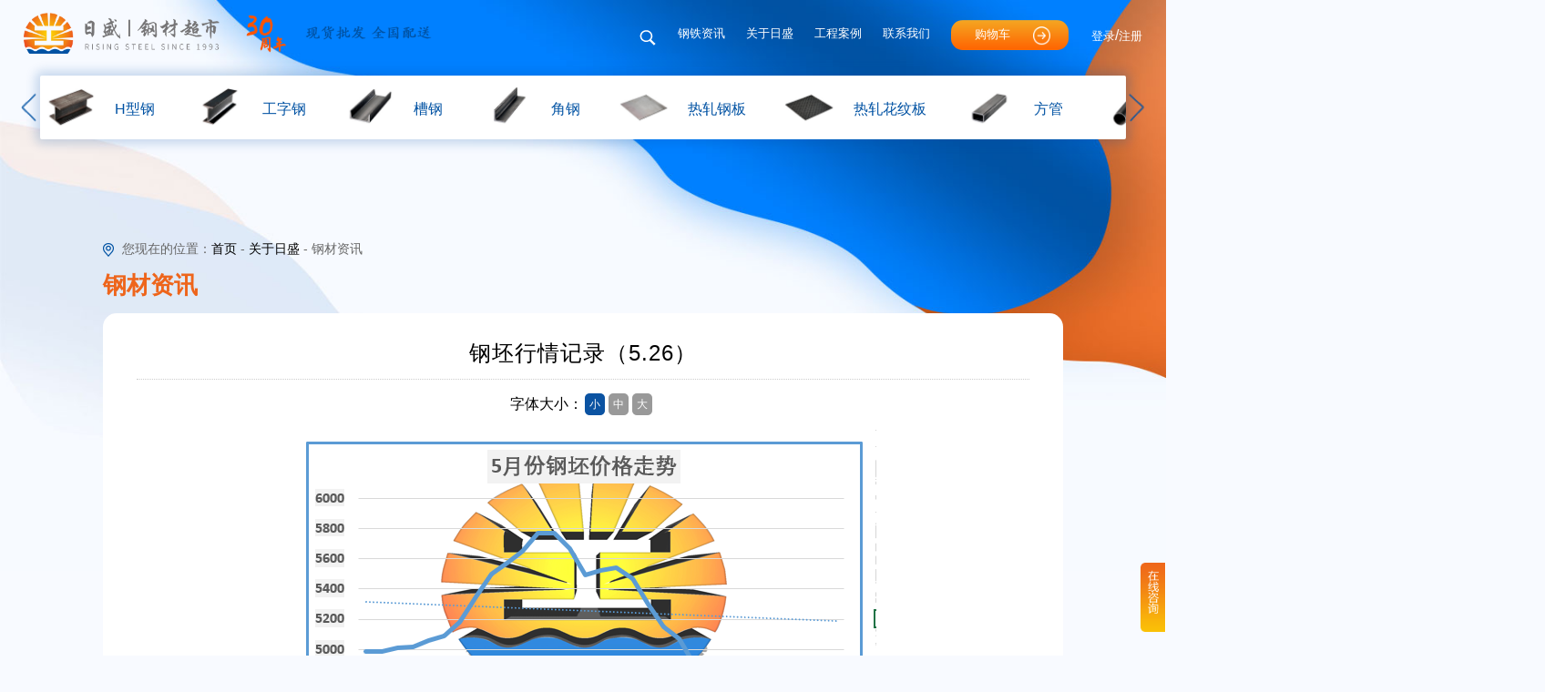

--- FILE ---
content_type: text/html; charset=UTF-8
request_url: https://www.rising-steel.com/news_detail-rid_58-id_66.html
body_size: 8814
content:
<!DOCTYPE html>
<html>
  <head>
    		<title>H型钢原料、钢坯行情记录-广东日盛钢铁贸易有限公司</title>
		<meta name="keywords" content="H型钢原料、钢坯行情记录">
		<meta name="description" content="H型钢原料、钢坯行情记录">
		<meta charset="UTF-8">
<meta name="viewport" content="width=device-width,initial-scale=1,user-scalable=no">
<meta name="apple-mobile-web-app-status-bar-style" content="black"/>
<meta name="screen-orientation" content="portrait">
<meta name="full-screen" content="yes">
<meta name="browsermode" content="application">
<meta name="x5-orientation" content="portrait">
<meta name="x5-fullscreen" content="true">
<meta name="x5-page-mode" content="app">
<meta name="renderer" content="webkit">
<meta http-equiv="X-UA-Compatible" content="IE=edge"/>
<meta name="author" content="name:Lya,date:wx:13129070410,qq:645517010" />
<meta name="format-detection" content="telephone=no,email=no"/>
<link rel="stylesheet" type="text/css" href="css/common.css">
<link rel="stylesheet" type="text/css" href="css/common_tf.css">
<link rel="stylesheet" type="text/css" href="css/login.css">
<script type="text/javascript" src="https://public.pbinfo.cn/js/jquery.ii.min.js"></script>
<link rel="stylesheet" type="text/css" href="css/swiper.min.css">
<script src="js/swiper.min.js" type="text/javascript"></script>
<link rel="stylesheet" type="text/css" href="//public.pbinfo.cn/assets/js/artDialog6/dialog.css">
<script type='text/javascript' src="//public.pbinfo.cn/assets/js/artDialog6/dialog-plus-min.js"></script>
<script type="text/javascript" src="//public.pbinfo.cn/assets/js/pbcommon.js"></script>
<script>
    var is_form_wx = false;
    var is_from_mobile = false;

    </script>
<script>
(function(){
    var bp = document.createElement('script');
    var curProtocol = window.location.protocol.split(':')[0];
    if (curProtocol === 'https') {
        bp.src = 'https://zz.bdstatic.com/linksubmit/push.js';
    }
    else {
        bp.src = 'http://push.zhanzhang.baidu.com/push.js';
    }

    var s = document.getElementsByTagName("script")[0];
    s.parentNode.insertBefore(bp, s);
})();
</script>
<script type="text/javascript" src="/libs/Hprose/ajs/hprose.js"></script><!-- 引入hprose -->
<script src="/js/seoCommit.js"></script><!-- 引入SEO自动推送 -->      <meta charset="UTF-8">
      <meta name="viewport" content="width=device-width,initial-scale=1,user-scalable=no">
      <meta name="apple-mobile-web-app-status-bar-style" content="black"/>
      <meta name="screen-orientation" content="portrait">
      <meta name="full-screen" content="yes">
      <meta name="browsermode" content="application">
      <meta name="x5-orientation" content="portrait">
      <meta name="x5-fullscreen" content="true">
      <meta name="x5-page-mode" content="app">
      <meta name="renderer" content="webkit">
      <meta http-equiv="X-UA-Compatible" content="IE=edge"/>
      <meta name="format-detection" content="telephone=no,email=no"/>
      <link rel="stylesheet" type="text/css" href="css/common.css">
      <link rel="stylesheet" type="text/css" href="css/common_tf.css">
      <link rel="stylesheet" type="text/css" href="css/login.css">
      <!---->
      <script type="text/javascript" src="//public.pbinfo.cn/js/jquery.ii.min.js"></script>
      <link rel="stylesheet" type="text/css" href="css/swiper.min.css">

      <script src="js/swiper.min.js" type="text/javascript"></script>
      <!--[if lt IE 10]>
      <script type="text/javascript">
          window.location.href = "/upgrade/";

      </script>
      <![endif]-->

      <link rel="stylesheet" type="text/css" href="//public.pbinfo.cn/assets/js/artDialog6/dialog.css">
      <script type='text/javascript' src="//public.pbinfo.cn/assets/js/artDialog6/dialog-plus-min.js"></script>
      <script type="text/javascript" src="//public.pbinfo.cn/assets/js/pbcommon.js"></script>

      <script>
          var is_form_wx = false;
          var is_from_mobile = false;
		        </script>

      <script>
          (function(){
              var bp = document.createElement('script');
              var curProtocol = window.location.protocol.split(':')[0];
              if (curProtocol === 'https') {
                  bp.src = 'https://zz.bdstatic.com/linksubmit/push.js';
              }
              else {
                  bp.src = 'http://push.zhanzhang.baidu.com/push.js';
              }
              var s = document.getElementsByTagName("script")[0];
              s.parentNode.insertBefore(bp, s);
          })();
      </script>
  <link rel="stylesheet" type="text/css" href="css/page.css">
<!-- rising-steel.com Baidu tongji analytics -->
<script>
var _hmt = _hmt || [];
(function() {
var hm = document.createElement("script");
hm.src = "https://hm.baidu.com/hm.js?414e485fe524f8a7c8e165217a501412";
var s = document.getElementsByTagName("script")[0];
s.parentNode.insertBefore(hm, s);
})();
</script>
</head>
<body>

<div id="MASK"></div>
<div id="M_SEARCH">
    <form action="search.html" method="GET">
        <div class="l0"><input type="text" placeholder="输入搜索内容" name="search" class="in" id=""><input type="submit" value="" class="sub"></div>
        <div class="l1"><label class="" for="chanpin"><input type="radio"  value="prod" checked name="type" id="chanpin"><span>产品</span></label><label for="xinwen"><input type="radio" name="type" value="news" id="xinwen"><span>新闻</span></label></div>
    </form>
</div>

<div class="header clearfix">
    <a href="/" class="fl logo"><img src="images/logo2.png" alt="logo"></a>
    <a href="/" class="indexlogo fl logo"><img src="images/logo.png" alt="logo"></a>
    <div class="fl sologan">
        <img src="/images/solgan-28.png?v=1" alt="logo" class="indexlogo">
        <img src="/images/solgan2-28.png?v=1" alt="logo" class="indexsolgan">
    </div>
    <div class="fr clearfix">
        <div class="meun clearfix">
            <div class="nav-list">
                <span>主营产品</span>
                <small>日盛优质钢材</small>
                <div class="swiper-container">
                    <ul class="child clearfix swiper-wrapper">
                        <li class="swiper-slide">
                            <a href="product_list-rid_45-cid_1.html">
                                <h3>H型钢</h3>
                            </a>
                        </li>
                        <li class="swiper-slide">
                            <a href="product_list-rid_45-cid_2.html">
                                <h3>工字钢</h3>
                            </a>
                        </li>
                        <li class="swiper-slide">
                            <a href="product_list-rid_45-cid_3.html">
                                <h3>槽钢</h3>
                            </a>
                        </li>
                        <li class="swiper-slide">
                            <a href="product_list-rid_45-cid_4.html">
                                <h3>角钢</h3>
                            </a>
                        </li>
                        <li class="swiper-slide">
                            <a href="product_list2-rid_48-cid_6.html">
                                <h3>热轧钢板</h3>
                            </a>
                        </li>
                        <li class="swiper-slide">
                            <a href="product_list2-rid_48-cid_7.html">
                                <h3>热轧花纹板</h3>
                            </a>
                        </li>

                        <li class="swiper-slide">
                            <a href="product_list3-rid_49-cid_10.html">
                                <h3>方管</h3>
                            </a>
                        </li>
                        <li class="swiper-slide">
                            <a href="product_list3-rid_49-cid_11.html">
                                <h3>焊管</h3>
                            </a>
                        </li>
                        <li class="swiper-slide">
                            <a href="product_list3-rid_49-cid_12.html">
                                <h3>螺旋钢管</h3>
                            </a>
                        </li>
                        <li class="swiper-slide">
                            <a href="product_list4b-rid_52-cid_13.html">
                                <h3>无缝钢管</h3>
                            </a>
                        </li>
                        <li class="swiper-slide">
                            <a href="product_list7-rid_45-cid_15.html">
                                <h3>钢轨</h3>
                            </a>
                        </li>
                        <li class="swiper-slide">
                            <a href="product_list5-rid_53-cid_16.html">
                                <h3>C型钢</h3>
                            </a>
                        </li>
                        <li class="swiper-slide">
                            <a href="product_list5-rid_53-cid_17.html">
                                <h3>楼承板</h3>
                            </a>
                        </li>
                        <li class="swiper-slide">
                            <a href="product_list7-rid_45-cid_18.html">
                                <h3>钢板桩</h3>
                            </a>
                        </li>
                        <li class="swiper-slide">
                            <a href="product_list5b-rid_55-cid_19.html">
                                <h3>热轧扁钢</h3>
                            </a>
                        </li>
                        <li class="swiper-slide">
                            <a href="product_list5b-rid_55-cid_20.html">
                                <h3>热轧圆钢</h3>
                            </a>
                        </li>
                        <li class="swiper-slide">
                            <a href="product_list6-rid_56-cid_21.html">
                                <h3>其它钢材</h3>
                            </a>
                        </li>
                    </ul>
                    <div class="swiper-scrollbar"></div>
                </div>
                <script type="text/javascript">
                    $(function () {
                        var swiper = new Swiper('.nav-list .swiper-container', {
                            direction: 'vertical',
                            slidesPerView: 'auto',
                            slidesPerColumn: 3,//显示2行
                            slidesPerColumnFill: 'row',
                            freeMode: true,
                            scrollbar: {
                                el: '.nav-list .swiper-scrollbar',
                            },
                            breakpoints: {
                                640: {
                                    slidesPerColumn: 2,
                                },
                            },
                        });
                    });
                </script>
            </div>
            <div class="nav-list nav-list2">
                <span>关于日盛</span>
                <small>最新资讯及案例</small>
                <ul class="child about-child clearfix">
                    <!-- <li class="logicon">
                        <a href="http://risingsteel.net/" target="_blank" rel="nofollow">
                            <i><img src="images/i.png" alt=""></i>
                            <h3>日盛特<sup style="vertical-align: top;font-size: 0.6em;">&reg;</sup>模具钢</h3>
                        </a>
                    </li> -->
                    <li>
                        <a href="news_list-rid_58.html">
                            <h3>钢铁资讯</h3>
                        </a>
                    </li>
                    <li>
                        <a href="about-rid_39.html">
                            <h3>关于日盛</h3>
                        </a>
                    </li>
                    <li>
                        <a href="photo_list-rid_41.html">
                            <h3>工程案例</h3>
                        </a>
                    </li>

                    <li>
                        <a href="contact.html">
                            <h3>联系我们</h3>
                        </a>
                    </li>
                    <!--<li class="m-lang">
                        <a href="/en/">
                            <h3>EN</h3>
                        </a>
                    </li>-->
                </ul>
            </div>
        </div>

        <div class="m-login">
                            <a href="javascript:;" class="log-btn"></a>
                    </div>

                    <a href="/shopcar.html" id="car">购物车</a>
        
        <div class="login-btn">
            <!--登录状态-->
                            <!--未登录状态-->
                <div class="p20"><a href="javascript:;" class="log-btn">登录</a>/<a href="javascript:;"
                                                                                  class="register_btn">注册</a></div>
                    </div>

        <span class="nav_xl_a"></span>
        <!--<a href="/en/" class="lang">EN</a>-->
    </div>
    <div class="search fr pc">
    </div>
</div>
<div class="box-product">
    <div>
        <div class="swiper-container">
            <div class="swiper-wrapper">
                <div class="swiper-slide"><a href="product_list-rid_45-cid_1.html"><img src="images/ser1.jpg" alt="">
                        <p>H型钢</p></a></div>
                <div class="swiper-slide"><a href="product_list-rid_45-cid_2.html"><img src="images/ser2.jpg" alt="">
                        <p>工字钢</p></a></div>
                <div class="swiper-slide"><a href="product_list-rid_45-cid_3.html"><img src="images/ser3.jpg" alt="">
                        <p>槽钢</p></a></div>
                <div class="swiper-slide"><a href="product_list-rid_45-cid_4.html"><img src="images/ser4.jpg" alt="">
                        <p>角钢</p></a></div>

                <div class="swiper-slide"><a href="product_list2-rid_48-cid_6.html"><img src="images/s5.jpg" alt="">
                        <p>热轧钢板</p></a></div>
                <div class="swiper-slide"><a href="product_list2-rid_48-cid_7.html"><img src="images/s6.jpg" alt="">
                        <p>热轧花纹板</p></a></div>


                <div class="swiper-slide"><a href="product_list3-rid_49-cid_10.html"><img src="images/s8.jpg" alt="">
                        <p>方管</p></a></div>
                <div class="swiper-slide"><a href="product_list3-rid_49-cid_11.html"><img src="images/s9.jpg" alt="">
                        <p>焊管</p></a></div>
                <div class="swiper-slide"><a href="product_list3-rid_49-cid_12.html"><img src="images/s10.jpg" alt="">
                        <p>螺旋钢管</p></a></div>
                <div class="swiper-slide"><a href="product_list4b-rid_52-cid_13.html"><img src="images/s11.jpg" alt="">
                        <p>无缝钢管</p></a></div>

                <div class="swiper-slide"><a href="product_list7-rid_45-cid_15.html"><img src="images/s12.jpg" alt="">
                        <p>钢轨</p></a></div>
                <div class="swiper-slide"><a href="product_list5-rid_53-cid_16.html"><img src="images/s18.jpg" alt="">
                        <p>C型钢</p></a></div>
                <div class="swiper-slide"><a href="product_list5-rid_53-cid_17.html"><img src="images/s14.jpg" alt="">
                        <p>楼承板</p></a></div>
                <div class="swiper-slide"><a href="product_list7-rid_45-cid_18.html"><img src="images/s13.jpg" alt="">
                        <p>钢板桩</p></a></div>
                <div class="swiper-slide"><a href="product_list5b-rid_55-cid_19.html"><img src="images/s15.jpg" alt="">
                        <p>热轧扁钢</p></a></div>
                <div class="swiper-slide"><a href="product_list5b-rid_55-cid_20.html"><img src="images/s16.jpg" alt="">
                        <p>热轧圆钢</p></a></div>
                <div class="swiper-slide"><a href="product_list6-rid_56-cid_21.html"><img src="images/s17.jpg" alt="">
                        <p>其他钢材</p></a></div>
            </div>
        </div>
        <div class="swiper-button-prev"></div>
        <div class="swiper-button-next"></div>
    </div>
</div>
<script>
    $(".box-product .swiper-slide").bind("click", function () {
        var i = $(this).index();
        localStorage.setItem("c", i);
    })
</script>
<!--<div class="pcceng"></div>-->
<script src="/libs/Hprose/ajs/hprose.js" type="text/javascript" charset="utf-8"></script>
<script>
    client0 = new HproseHttpClient('/common/server.html', ["logout", "cartNum"]);

    $(function () {
        cartNum();
    })

    function logout() {
        client0.logout(function (result) {
            window.location.reload();
        });
    }

    function cartNum() {
        client0.cartNum(function (result) {
            // console.log(result);
            if (result.counts > 0) {
                html = '<i>' + result.counts + '</i>';
                $('#car').append(html);

            }
        });
    }
</script>
<script type="text/javascript" src="/libs/Hprose/ajs/hprose.js"></script>
<script type="text/javascript" src="js/wx_login.js"></script>
<div class="ask-section login-ground" id="nuser-box">
    <div class="close-btn"></div>
    <div class="T">
        <img src="images/logo2.png" alt="">
        <!--<p style="display: inline-block;margin-left: 15px;font-size: 16px;line-height: 28px;" class="login-box">登录</p>-->
        <p style="display: inline-block;margin-left: 15px;font-size: 16px;line-height: 28px;">
            <span class="wxlogin-btn" style="color: #0052a3;cursor: pointer;">登录</span> |
            <span class="register_btn" style="color: #0052a3;cursor: pointer;">注册</span>
        </p>
    </div>
    <div class="B">
        <div class="Gask_a1">
            <form action="#">
                <input type="hidden" id="rid" name="rid" value="0">
                <ul class="clearfix ask-box">
                    <li class="company">
                        <input class="InputV1" size="30" name="company" id="company" type="text" placeholder="公司名称*">
                        <label for="company">公司名称不能为空</label>
                    </li>
                    <li class="rname">
                        <input class="InputV1" size="30" name="rname" id="rname" type="text" placeholder="联系人姓名*">
                        <label for="rname">联系人姓名不能为空</label>
                    </li>

                    <li class="phone">
                        <input class="InputV1" size="30" name="phone" id="phone" type="text" placeholder="手机号码*">
                        <label for="phone">手机号码不能为空</label>
                        <!--                        <button id="codebtn" onclick="sendRegSMSCode();" type="button">获取验证码</button>-->
                    </li>

                    <li class="pwd">
                        <input class="InputV1" size="30" onfocus="this.type='password'" required name="pwd" id="pwd"
                               type="text" placeholder="6-20位，数字、字母的组合">
                        <label for="phone">密码不能为空</label>
                    </li>
                    <li class="rpwd">
                        <input class="InputV1" size="20" name="rpwd" id="rpwd" type="text"
                               onfocus="this.type='password'" placeholder="请再输入一次密码*">
                        <label for="rpwd">两次输入的密码不一致</label>
                    </li>

                    <!--                    <li class="vcode">-->
                    <!--                        <input class="InputV1" size="20" name="vcode" id="vcode" type="text" placeholder="请输入验证码">-->
                    <!--                        <label for="vcode">验证码错误</label>-->
                    <!--                    </li>-->
                </ul>

                <ul class="clearfix phone-box">
                    <li class="phone">
                        <input class="InputV1" size="30" name="phone2" id="phone2" type="text" placeholder="手机号码*">
                        <label for="phone">手机号码不能为空</label>
                        <button id="codebtn2" onclick="sendRegSMSCode2();" type="button">获取验证码</button>
                    </li>
                    <li class="vcode">
                        <input class="InputV1" size="20" name="vcode2" id="vcode2" type="text" placeholder="请输入验证码">
                        <label for="vcode">验证码错误</label>
                    </li>

                    <li class="pwd">
                        <input class="InputV1" size="30" onfocus="this.type='password'" required
                               onkeyup="value=value.replace(/[\u4e00-\u9fa5]/ig,'')" name="login_pwd" id="login_pwd" type="text"
                               placeholder="密码，6-20位，数字、字母、符号的组合">
                        <label for="phone">密码不能为空</label>
                    </li>
                    <li class="btn">
                        <input type="button" value="登录" class="ButtonV1" id="login_button" onclick="to_login_now();">
                    </li>
                    <li style="text-align:right;">
                        <p style="font-size: 14px;text-align: right;color: #4272b1;display:inline-block;cursor: pointer;margin-right:1em;"class="wxlogin-btn">微信登录</p>
                        <p class="pwd-btn"  style="color: #0052a3;cursor: pointer;font-size: 14px;">密码登录</p>
                        <p class="phone-btn" style="color: #0052a3;cursor: pointer;font-size: 14px;">验证码登录</p>
                    </li>
                </ul>

                <ul class="clearfix login-box">
                    <li>
                        <i><img src="" alt="" id="login_qrcode"></i>
                        <a href="javascript:;" onclick="refreshQRcode();"
                           style="display: block;font-size: 14px;padding:10px;">看不到二维码，<span
                                    style="text-decoration: underline;">点击刷新</span></a>
                        <p>使用手机微信扫码登录</p>
                        <div style="margin-top:10px;text-align:center;">
                            <p class="phone-btn" style="display:inline-block;color: #0052a3;cursor: pointer;font-size: 14px;margin-right:1em;">验证码登录</p>|
                            <p class="pwd-btn" style="display:inline-block;color: #0052a3;cursor: pointer;font-size: 14px;">密码登录</p>
                        </div>
                    </li>
                    <li class="name phone-box">
                        <input class="InputV1" size="30" name="loginname" id="loginname" type="text" placeholder="用户名">
                        <label for="loginname">请输入用户名</label>
                    </li>
                    <li class="pwd phone-box">
                        <input class="InputV1" size="20" onfocus="this.type='password'" required
                               onkeyup="value=value.replace(/[\u4e00-\u9fa5]/ig,'')" name="loginpwd" id="loginpwd"
                               type="text" placeholder="密码">
                        <label for="loginpwd">密码不能为空</label>
                    </li>
                </ul>
                <!--
                <ul class="clearfix">
                  <li class="vcode">
                    <ul class="clearfix">
                      <li class="floatleft">
                        <input type="text" class="InputV1" size="15" name="vcode" id="vcode" maxlength="4" placeholder="请输入验证码">
                      </li>
                      <li class="floatright"><img id="codeImg" src="/common/captcha.html" width="80" height="40" onclick="$(this).attr(&quot;src&quot;,&quot;/common/captcha.html?t=&quot; + Math.random());"></li>
                    </ul>
                  </li>
                </ul>

                <ul class="clearfix login-box">
                  <li>
                      <input type="checkbox" name="remember" value="1" checked style="height: 24px;float: left;width: auto;">
                      <label for="remember" style="display: inline-block;margin-left: 15px;font-size: 14px;color:#000;padding:0;">下次自动登录</label>
                  </li>
                  <li class="btn">
                    <input type="button" value="登录" class="ButtonV1" id="loginsend">
                  </li>
                  <li class="btn-list" style="padding-top:13px;">
                    <ul class="clearfix">
                      <li class="floatleft">
                        <a href="javascript:;" class="foget-btn" style="color:#4272b1;font-size:14px;">忘记密码？</a>
                      </li>
                      <li class="floatright">
                        <a href="javascript:;" class="register-btn" style="color:#4272b1;font-size:14px;">注册</a>
                      </li>
                    </ul>
                  </li>
                </ul>-->
                <ul class="clearfix ask-box">
                    <li class="btn">
                        <input type="button" value="注册" class="ButtonV1" id="register">
                    </li>
                    <li class="btn-list" style="padding-top:8px;">
                        <ul class="clearfix">
                            <li class="floatright">
                                <!--<a href="javascript:;" class="log-btn" style="color:#4272b1;font-size:14px;line-height:1;">登录</a>-->
                            </li>
                        </ul>
                    </li>
                </ul>
            </form>
        </div>
    </div>
</div>
<div class="ceng ask-bg"></div>

<script>

    var client3 = new HproseHttpClient('/common/server.html', ["register", "login", "register2", "login2","login3"]);


    function to_login_now() {
        if (login_type == 1) {
            var mobile = $("#phone2").val();
            var vcode = $("#vcode2").val();
            var arr = {mobile: mobile, vcode: vcode};
            client3.login2(arr, function (result) {
                if (result.code == '200') {
                    kalert("登录成功");
                    setTimeout(function () {
                        window.location.href = "userinfo.html";
                    }, 1500);
                } else {
                    kalert(result.msg);
                }
            });
        } else if (login_type == 2) {
            var mobile = $("#phone2").val();
            var password = $("#login_pwd").val();
            if(mobile==''){
                kalert("手机号不能为空");
                return false;
            }
            if(password==''){
                kalert("密码不能为空");
                return false;
            }
            client3.login3(mobile,password,function(res3){
                if(res3.code>0){
                    kalert("登录成功");
                    setTimeout(function () {
                        window.location.href = "userinfo.html";
                    }, 1500);
                }else{
                    kalert("手机号或密码错误");
                    return false;
                }
            });


        }


    }

    $("#register").click(function () {
        var arr = {};
        var rname = $("#rname").val();
        var pwd = $("#pwd").val();
        var rpwd = $("#rpwd").val();
        var reg3 = /^[\u4e00-\u9fa5]+$/gi;
        var reg2 = /^1\d{10}$/;
        var reg4 = /^[A-Za-z0-9]{6,20}$/;
        ;
        var company = $("#company").val();
        if (company == "") {
            $("#company").siblings().show();
            $("#company").siblings().html('请输入公司名称');
            return false;
        } else {
            $("#company").siblings().hide();
        }
        if (rname == "") {
            $("#rname").siblings().show();
            $("#rname").siblings().html('请输入姓名');
            return false;
        } else if (name != "" && reg3.test(name)) {
            $("#rname").siblings().show();
            $("#rname").siblings().html('姓名格式错误');
            return false;
        } else {
            $("#rname").siblings().hide();
        }

        var tel = $("#phone").val();
        if (tel == "") {
            $("#phone").siblings('label').show();
            $("#phone").siblings('label').html('请输入手机号码');
            return false;
        } else if (reg2.test(tel) == false || tel.length != 11) {
            $("#phone").siblings('label').show();
            $("#phone").siblings('label').html('手机号码格式错误');
            return false;
        } else {
            $("#phone").siblings('label').hide();
        }

        if (pwd == "") {
            $("#pwd").siblings().show();
            $("#pwd").siblings().html('请输入密码');
            return false;
        } else if (pwd != "" && reg4.test(pwd) == false) {
            $("#pwd").siblings().show();
            $("#pwd").siblings().html('密码格式错误');
            return false;
        } else {
            $("#rname").siblings().hide();
        }
        if (rpwd != pwd) {
            $("#rpwd").siblings('label').show();
            $("#rpwd").siblings('label').html('两次输入的密码不一致');
            return false;
        }


        // if ($("#vcode").val() == "") {
        //     $("#vcode").siblings().show();
        //     $("#vcode").siblings().html('请输入验证码');
        //     return false;
        // }
        // arr['username'] = $('#uname').val();
        arr['company'] = $('#company').val();
        arr['linkman'] = $('#rname').val();
        arr['mobile'] = $('#phone').val();

        arr['password'] = pwd;
        // arr[''] =
        // arr['vcode'] = $("#vcode").val();

        // console.log(arr);

        client3.register2(arr, function (result) {
            if (result.code == '200') {
                kalert("注册成功");
                setTimeout(function () {
                    window.location.href = "userinfo.html";
                }, 1500);
            } else {
                kalert(result.msg);
            }
        });

    });
</script>
<!--<div class="ask-section tip-box">
  <div class="close-btn"></div>
  <div class="T">
    <img src="images/logo2.png" alt="">
    <p style="display: inline-block;margin-left: 15px;font-size: 16px;">找回密码</p>
  </div>
  <div class="B">
          <b>请联系管理员</b>
    <p>电话：</p>
    <p>邮箱：</p>
  </div>
</div>-->


<div class="main-con">
    <!--url,标题-->
<div id="posT" class="clearfix"><div id="PosList_c1">您现在的位置：<a href="/">首页</a> - <a href="about-rid_39.html">关于日盛</a> - <b>钢材资讯</b></div></div>
    <div class="ResTitle_a1"><span>钢材资讯</span></div>
    <div class="about-con">
      <!--标题,添加时间,关键字-->
    <div class="NewsDetail_a1 ">
        	<h1 id="nt">钢坯行情记录（5.26）</h1>
                <div id="nf"><em>字体大小：</em><span id="nf1" onclick="setFos(1)" class="nf_on">小</span><span id="nf2" onclick="setFos(2)">中</span><span id="nf3" onclick="setFos(3)">大</span></div>
                <div id="nc" class="nf1">
<p style="text-align: center;"><span style="white-space: nowrap;"><img src="/img/news/8/7/87b39b3a1c3cc824.png" _src="/img/news/8/7/87b39b3a1c3cc824.png" alt="image.png"/></span></p><p><span style="white-space: nowrap;">16:41</span></p><p><span style="white-space: nowrap;">26日调价：下午唐山迁安地区普方坯资源出厂含税下调240，报4700元。</span></p><p><span style="white-space: nowrap;"><br/></span></p><p><span style="white-space: nowrap;">16:27</span></p><p><span style="white-space: nowrap;">26日秦皇岛卢龙地区普方坯价格下调220，执行4700元含税出厂</span></p><p><span style="white-space: nowrap;"><br/></span></p><p><span style="white-space: nowrap;">14:36</span></p><p><span style="white-space: nowrap;">26日调研结果显示：本周唐山地区10家样本钢厂平均铁水不含税成本为3539元/吨，平均钢坯含税成本4451元/吨，周比下调76元/吨，与5月26日当前普方坯出厂价格4940元/吨相比，钢厂平均毛利润489元/吨，周比下调454元/吨</span></p><p><span style="white-space: nowrap;"><br/></span></p><p><span style="white-space: nowrap;">11:39</span></p><p><span style="white-space: nowrap;">26日唐山迁安地区普方坯资源出厂含税稳，报4940元。</span></p><p><span style="white-space: nowrap;"><br/></span></p><p><span style="white-space: nowrap;">10:30</span></p><p><span style="white-space: nowrap;">26日唐山钢坯直发弱，仓储现货报4850含税出库，难有成交。下游成品材稳中小幅下行，整体成交偏弱。预计午后钢坯出厂价格弱稳运行。</span></p><p><span style="white-space: nowrap;"><br/></span></p><p><span style="white-space: nowrap;">07:22</span></p><p><span style="white-space: nowrap;">26日昨唐山钢坯指数为4902.0，唐山迁安地区普方坯出厂结算价4940稳，卢龙4920稳，午后贸易商含税成交价4870左右。</span></p><p><br/></p>
                <DIV>
				</DIV></div>
                <div id="nb">更新日期：2021-05-26 </div>
				<div id="newtb" class="clearfix">
                                                <span>上一篇：
				<a href='news_detail-rid_58-id_67.html' title='钢坯行情记录（5.27）'>钢坯行情记录（5.27）</a>				</span><em>下一篇：
				<a href='news_detail-rid_58-id_65.html' title='钢坯行情记录（5.24）'>钢坯行情记录（5.24）</a>				</em>
                                            </div>
                <!-- <div id="newskw">此文关键字：</div> -->
            <script type="text/javascript" src="js/fontsize.js"></script>
    </div>
    <!-- <script type="text/javascript">
    	if(typeof jQuery != 'undefined'){
    		//清除表格样式
    		$(function(){
    		$('.NewsDetail_a1 table,tr,th,td').removeAttr("width");
    		$(".NewsDetail_a1 table,tr,th,td").removeAttr("height");
    		$(".NewsDetail_a1 table,tr,th,td").removeAttr("bordercolor");
    		$(".NewsDetail_a1 table,tr,th,td").removeAttr("bgcolor");
    		$(".NewsDetail_a1 table,tr,th,td").removeAttr("style");
    		$(".NewsDetail_a1 table").attr("cellpadding","0");
    		$(".NewsDetail_a1 table").attr("cellspacing","0");
    		$(".NewsDetail_a1 table").attr("border","0");
    		$(".NewsDetail_a1 tr:even").css("background-color","#fff");
    		})
    	}
    	</script> -->    </div>
</div>   
<div class="footer">
	<div class="top clearfix">
		<div class="fl">
			<dl>
				<dt>
					<h3>广东日盛钢铁贸易有限公司</h3>
				</dt>
				<dd><i class="phone"></i>电话：4008 335 228</dd>
				<dd><i class="fax"></i>传真：0757-28855122</dd>
				<dd><i class="addr"></i>总公司地址：广东省佛山市顺德区乐从镇建设路B277号</dd>
				<dd><i class="addrm"></i>分公司地址：E区分公司（销售门市）：佛山市顺德区乐从钢铁世界商务楼B座110-112号
                    <ul>
                        <li>
                            <p>C区分公司（销售门市）：佛山市顺德区乐从钢铁世界C3区钢铁世界南路15号</p>
                            <!--<p>F区分公司（销售门市）：佛山市顺德区乐从镇钢铁世界F2区西环路5号</p>-->
                            <p>E区仓库：佛山市顺德区乐从镇钢铁世界E2区西三路03-04号</p>
                            <p>C区仓库：佛山市顺德区乐从镇钢铁世界C3区钢铁世界南路</p>
                            <p>C区2仓库：佛山市顺德区乐从镇钢铁世界C4区西环路10号</p>
                            <!--<p>F区仓库：钢铁世界大道53号金汇海钢贸中心5座</p>-->
                            <p>特钢生产厂：湖北省大冶市灵乡镇灵成工业园</p>
                            <p>特钢北滘总部：广东省佛山市顺德区北滘镇龙勇路口华地五金产业园</p>
                            <p>特钢虎门分部：广东省东莞市虎门镇树田社区树安路61号A栋</p>
                        </li>
                    </ul>
                </dd>
			</dl>
		</div>
		<div class="fr">
			<div class="ewm ">
                <h4>关注小程序</h4>
				<img src="images/ewbxcx.jpg" alt="">
				<p>日盛钢铁</p>
			</div>
			<div class="ewm ewm1">
                <h4>关注微信公众号</h4>
				<img src="images/ewm2.jpg" alt="">
				<p>日盛钢铁</p>
			</div>
		</div>
	</div>

    
	<div class="bottom">
				<p>Copyright © 2019-2026 广东日盛钢铁贸易有限公司 All rights reserved. <a rel="nofollow" class="beian" href="https://beian.miit.gov.cn/#/Integrated/index" target="_blank">粤ICP备14055388号 </a>
        <a rel="nofollow" href="http://www.beian.gov.cn/portal/registerSystemInfo?recordcode=44060602001500" target="_blank" style="margin: 0px 10px 0px 10px;" class="beian"><img src="images/gaba.png" alt="" style="height: 18px;transform: translateY(3px);">粤公网安备 44060602001500号</a></p><span class="gs">技术支持：<a href='https://www.hanelink.com/' target='_blank' title='佛山市海纳创联科技有限公司' class='pbsupport'><img src='https://www.hanelink.com/public/static/images/hnlogo.png' align='absmiddle' style='width:16px;' /></a> <a href='https://www.hanelink.com/' target='_blank' title='佛山市海纳创联科技有限公司' class='pbsupport'>海纳创联</a></span>
	</div>
</div>
<a href="javascript:;" title="在线客服" onclick="wchat_init();" class="wechat-btn"> <i><img src="images/service.png" alt="在线客服"></i></a>
<script>
$(function(){
    $('p:contains("@")').each(function(){
        var t=$(this).html().replace(/@/g,"<span class='tha'></span>");
        $(this).html(t);
    })
    $('p:contains(".com")').each(function(){
        var t=$(this).html().replace(/#/g,"<span class='tha'></span>");
        $(this).html(t);
    })
})
</script>
<script type='text/javascript'>
//var wwchat_title = '在线客服'; //可选
var notRead_id = 'notRead_num';//显示未读数量元素 //可选 
var _protocol = (('https:' == document.location.protocol) ? 'https://' : 'http://'); 
var a = 'AV6IffHH1FjW4hocgHiKjM3R4Kner3hb';//佛山市日盛钢铁贸易有限公司
var wxFlag = false;
document.write(unescape("%3Cscript src='" + _protocol + "wchat.pbinfo.cn/kclients/import.js%3F" + a + "&r=" + Math.random() + "' type='text/javascript'%3E%3C/script%3E"));
//$(function(){wchat_init();}); //可选，载入后马上打开界面
</script>
<script>
$(function(){
    var rw= $(window).width();
    if (!!window.ActiveXObject || "ActiveXObject" in window){
        $('body').addClass('ie');
    }else{
        $('body').addClass('nie');
        if ( rw > 1024) {
            $(".wechat-btn").animate({'right':'0'},500);
            setTimeout(function(){$(".wechat-btn").animate({'right':'-5.5vw'});}, 500);
        }else{
            if ( rw > 640) {
                $(".wechat-btn").animate({'right':'0'},500);
            setTimeout(function(){$(".wechat-btn").animate({'right':'-20vw'});}, 500);
            }
        }
    } 

    
    
})
</script>
<script src="js/common.js" type="text/javascript"></script>
<script>
var _hmt = _hmt || [];
(function() {
  var hm = document.createElement("script");
  hm.src = "https://hm.baidu.com/hm.js?2669af307553db9a5e2a5bf7007db8e2";
  var s = document.getElementsByTagName("script")[0]; 
  s.parentNode.insertBefore(hm, s);
})();
</script>



<script src="js/page.js"  type="text/javascript"></script>
<script src="js/fontsize.js" type="text/javascript"></script>

</body>
</html>


--- FILE ---
content_type: text/css
request_url: https://www.rising-steel.com/css/common.css
body_size: 935
content:
@charset "utf-8";
*{margin: 0;padding: 0;font-family: "微软雅黑",Arial,"宋体";}
*:focus{border: none ;outline: none !important;background-color: transparent;
-webkit-tap-highlight-color:rgba(0,0,0,0);}
a img{-webkit-tap-highlight-color:#fff !important;border: none !important;}
input:-webkit-autofill,.m-wrap:-webkit-autofill {-webkit-box-shadow: 0 0 0px 1000px transparent inset !important; outline:none;background-color: transparent;}  
body{margin: 0; font-size: 16px;}
ul,ol{list-style: none;}
h1,h2,h3,h4,b{font-weight: normal;}
a{text-decoration: none;color: #000;}
em{font-style: normal;}
li{list-style: none;}
.fl, .floatleft{float: left;}
.fr, .floatright{float: right;}

.clearfix{}
.clearfix::after{content: ""; display: block;clear: both;outline: none;}
input{-webkit-box-shadow: 0 0 0px 1000px transparent inset;box-shadow: none !important;outline-style: none ;outline-color: transparent ;
    outline-width: 0px ;-webkit-tap-highlight-color: rgba(0, 0, 0, 0);}
input[type="button"], input[type="submit"], input[type="reset"], input[type="text"] {
-webkit-appearance: none;
}
 [class*="icheck-"] {
 /*   min-height: 22px;
    margin-top: 6px !important;
    margin-bottom: 6px !important;
    padding-left: 0px;
    position: relative;*/
}

[class*="icheck-"] > label {
    padding-left: 22px !important;
    display: inline-block;
    position: relative;
    vertical-align: top;
    margin-bottom: 0;
    font-weight: normal;
    cursor: pointer;
}

[class*="icheck-"] > input {
    position: absolute !important;
    opacity: 0;
    margin: 0;
}

[type*="radio"] + label::before{
    content: "";
    display: inline-block;
    position: absolute;
    width: 10px;
    height: 10px;
    border: 1px solid #0052a3;
    border-radius: 0px;
    margin-left: -22px;border-radius: 50%;
    transform: translateY(-50%);
    top: 50%;
}

[type*="radio"]:checked + label:after {
    content: "";
    display: inline-block;
    position: absolute;
    top: 3px;
    left: 3px;
    width: 6px;
    height: 6px;
    background: #0052a3;
    border-radius: 50%;
    transform: translateY(-50%);
    top: 50%;
}
input[type="number"]{
      -moz-appearance: textfield;
}
.wechat-btn{display: block;position: fixed;right: -5.5vw;bottom: 2vw;width: 7.7vw;z-index: 4;margin-right: 0;}
.wechat-btn:hover{margin-right: 0;}
.wechat-btn img{display: block;width: 100%;}
/*.nie .wechat-btn{transition:.5s all ease;-ms-transition:.5s all ease;-webkit-transition:.5s all ease;}
@keyframes myfirst
{
0%   {right: 5.5vw;}
100% {right: 0;}
}*/

.mob{display: none;}
@media screen and (max-width: 1024px){
    .wechat-btn{width: 16.7vw;margin-right: -12.5vw;}
}
@media screen and (max-width: 640px){
    .wechat-btn{width: 27.7vw;bottom: 47vw;right: -20vw;margin-right:0;}
    .wechat-btn:hover{margin-right: 0;}
    body{font-size: 3.8vw;}
    [class*="icheck-"] > label{vertical-align: bottom; }
    .mob{display: block;}
}


--- FILE ---
content_type: text/css
request_url: https://www.rising-steel.com/css/common_tf.css
body_size: 4269
content:
.header{box-sizing:border-box;z-index: 6;width: 100%;padding-top: 1.1vw;position: absolute;top: 0;}
.header .logo{left: 2vw;width: 17%;position: absolute;z-index: 6;}
.header .logo img{display: block;width: 100%;}
.indexlogo{display: none;}
.index{padding-top: 0;}
.index .logo{display: none;z-index: 6;position: absolute;}
.index .indexlogo{display: block;z-index: 6;}
.index .indexsolgan{display: none;}
.index .header{position: absolute;top: 0;left: 0;background: -ms-linear-gradient(#25395c, transparent);
    background: -webkit-linear-gradient(#25395c,transparent);background: linear-gradient(#25395c, transparent);}
.nav-list li.m-lang{display: none;}
.meun i{display: block;margin-right: 1vw;}

.sologan{margin-left: 21%;display: inline-block;width: 16%;}
.sologan img{max-width: 100%;}

.meun {float: left;}
.nav-list{position: relative;cursor: pointer;}
.nav-list:active{-webkit-tap-highlight-color: rgba(0,0,0,0) !important;}
.nav-list .mob{display: none;}
.nav-list small{font-size: 16px;color: #999;display: none;margin: 1.5vw auto 2vw auto;}
.nav-list span{color: #0052a3;font-size: 18px;line-height: 1.5;font-weight: bold;display: none;}
.nav-list .child{box-sizing:border-box;z-index: 3;}
.nav-list li{text-align: center;float: left;display: inline-block;}
.nav-list li a{display: block;padding: 20px 0 ;box-sizing:border-box;color: #fff;}
.nav-list li i{float: left;margin-top: -5px;}
.nav-list li i img{display: block;width: 1.8vw;border-radius: 3px;float: left;}
.nav-list li:nth-last-child(1) i{line-height: 50px;font-style: normal;font-size: 16px ;color: #0052a3;}
.nav-list li h3{font-size: 16px;color: #000000;line-height: 1.2;font-weight: normal;display: inline-block;}
.lang{float: right;padding: 22px 23px;color: #000;font-size: 16px;line-height: 1.0;background-color: rgba(255,255,255,0.44);}

.nav-list:nth-of-type(1){display: none;}

.about-child{width: 100%;border-top-right-radius: 0;}
.nav-list li{float: left;margin-right: 2.2vw;}
.nav-list li h3{margin-top: 0;color: #fff;}

.box-product{/*background: linear-gradient(#f8faff, #f5f6fb);*/position: absolute;top: 130px;left: 1%;z-index: 3;width: 98%;}
.box-product .swiper-button-next,.box-product .swiper-button-prev{width:17px;height: 35px;opacity: 1 !important;margin: 0; background: url(../images/previous.png) center center;background-size: 100%; background-repeat: no-repeat;
    border-radius: 0;z-index: 3;transform: translateY(-50%);}
.box-product .swiper-button-next{transform: rotate(178deg)  translateY(50%);}
.box-product>div{position: relative;width: 100%;margin: 0 auto;}
.box-product .swiper-container{width: 95%;margin: 0 auto;box-sizing: border-box;padding: 0.4vw 0;background-color: #fff;border-radius: 2px;box-shadow: 0 0 12px 5px rgba(0,82,163,0.2);}
.box-product .swiper-slide{width: auto;}
.box-product .swiper-slide a {display: block;box-sizing: border-box;padding: 0.3vw 0.5vw 0.3vw 0.3vw;border-radius: 3px;transition:.3s all ease;-ms-transition:.3s all ease;-webkit-transition:.3s all ease;}
.box-product .swiper-slide a:after{display: block;content: "";clear: both;}
.box-product img{display: inline-block;width: 58px;border-radius: 3px;float: left;margin-right: 20px;}
.box-product p{color: #0052a3;font-size: 16px;line-height: 1.8;text-align: center;display: inline-block;padding-top: 14px;}
.index .box-product p{color: #fff;}
.index .box-product .swiper-container{background-color: transparent;box-shadow: none;}
.index .box-product .swiper-button-next,.index .box-product .swiper-button-prev{background-image: url(../images/previousb.png);}

.pcceng{background: #001338;position: fixed;bottom: 0;left: 0;width: 100%;height: 100%;opacity: 0.5;z-index: 5;display: none;}

.nav_xl_a{background: url(../images/smenu.png) no-repeat;width: 30px;height: 30px;display: none;float: right;margin-top: 20px;
        font-size: 0;background-size: 100% 100%;}

.m-login{display: none;}
.m-login ul{position: fixed;top: 13.7vw;background-color: #fff;line-height: 1.15;padding: 2vw 1.6vw;right: 19.6vw;border-bottom-right-radius: 5px;display: none;
        border-bottom-left-radius: 5px;box-shadow: -3px 4px 7px 0px rgba(0,0,0,0.05);text-align: center;}
.m-login ul li a{line-height: 1.15;color: #2d56a4;display: block;font-size: 3.8vw;padding: 1.6vw 5.55vw;}
.m-login ul li:nth-of-type(4){margin-top: 1vw;}
.m-login ul li:nth-of-type(4) a{background-color: #ed6565;border-radius: 3px;color: #fff;}
.m-login>a{display: inline-block;width: 30px;height: 30px;background: url(../images/loginin.png) no-repeat center center;background-size: auto 100%;float: right;
    margin-top: 20px;}
.m-login .log-btn{background-image: url(../images/loginout.png);}
.index .m-login .loginout-btn{background-image: url(../images/logininw.png);}
.index .m-login .log-btn{background-image: url(../images/loginoutw.png);}

#car{display: block;padding: 0.8em 5em 0.8em 2em;height: auto;line-height: 1.0;border-radius: 1vw;color: #fff;font-size: 16px;float: left;box-sizing: border-box;
margin: 0 2vw 0 0;background:url(../images/right.png) no-repeat, -ms-linear-gradient(#f5a823, #ff6402);  position: relative; 
    background:url(../images/right.png) no-repeat, -webkit-linear-gradient(#f5a823,#ff6402);
    background: url(../images/right.png) no-repeat,linear-gradient(#f5a823, #ff6402);
    background-position: 7em center;transform: translate(0, 25%);background-size: auto 60%,100%;}
#car i{display: block;width: 30px;height: 30px;border-radius: 50%;position: absolute;top: -12px;right: -4px;font-size: 18px;font-style: normal;
    background-color: #f40000;line-height: 30px;text-align: center;color: #fff;}

.login-btn{float: left;font-size: 16px ;color: #fff;line-height: 1.5;margin-right: 2vw;position: relative;}
.login-btn a{display: inline-block;font-size: 16px ;color: #fff;line-height: 1.5;}
#mybtn:after{display: inline-block;border: 5px solid transparent;border-top-color: #fff;content: "";transform: translate(10px,2px);}
.login-btn ul{position: absolute;left: 50%;transform: translateX(-50%);display: none;width: 10em; right: 0;top: 2em; border-top: 2em transparent solid; text-align: center;line-height: 2.0;}
.login-btn ul li{background: #fff; padding: 5px 0;}
.login-btn ul a{color: #004588;display: block;width: 90%;margin: 0 auto;padding: 5px 0;border-radius: 3px;transition:.3s all ease;-ms-transition:.3s all ease;-webkit-transition:.3s all ease;}
.login-btn ul li:nth-of-type(1) {border-top-left-radius: 5px;border-top-right-radius: 5px;}
.login-btn ul li:nth-of-type(4) {border-bottom-left-radius: 5px;border-bottom-right-radius: 5px;}
.login-btn ul li:nth-of-type(4) a{background-color: #ed6565;color: #fff;}
.login-btn ul:before{display: inline-block;border: 9px solid transparent;border-bottom-color: #fff;content: "";position: absolute;left: 50%;transform: translateX(-50%);top: -16px;}
.login-btn ul a:hover{background-color: #d0e4f9;}
.login-btn .p20{padding: 18px 0;}

.footer{background-color: #293847;padding: 2vw 10.2% 0 10.2%;box-sizing:border-box;width: 100%;}
.footer .top{margin-bottom: 45px;}
.footer .top h3{font-size: 22px;line-height: 28px;color: #ffffff;margin-bottom: 20px;text-transform: uppercase;font-weight: normal;}
.footer .top dd{display: block;line-height: 1.6;color: #fff;font-size: 16px;margin-bottom: 5px;}
.footer .top dd i{background: url(../images/cicon.png) no-repeat 0 -6px;background-size: 100% auto;display: inline-block;width: 15px;height: 15px;margin-right: 15px;}
.footer .top dd i.fax{background-position: 0 -35px;}
.footer .top dd i.addr{background-position: 0 -66px;}
.footer .top dd i.addrm{background-position: 0 -89px;}
.footer .top dd ul{padding-top: 5px;}
.footer .top dd ul li p{padding-left: calc(30px + 6em);margin-bottom: 5px;}
.footer .top a{color: #fff;font-size: 16px;line-height: 1.0;text-decoration: underline;}
.footer .top .fl {width: 675px;}
.footer .top .fl h4{font-size: 16px;color: #fff;line-height: 1.0;margin-bottom: 10px;display: block;}
.footer .top .fr {width: 260px;text-align:right;}
.footer .top .fr h4{font-size: 16px;color: #ffffff;line-height: 1.5;margin-bottom: 5px;}
.footer .top .fr p{font-size: 14px;line-height: 1.3;margin-top: 8px;color: #fff;text-align: center;}
.ewm{width: 47%;display: inline-block;text-align:center;}
.ewm1{margin-left: 4%;}
.ewm img{display: block;width: 100%;}
.footer .bottom{width: 100%;border-top: 1px solid #7d8ea0;padding: 13px 0;text-align: center;font-size: 14px;}
.footer .bottom p,.footer .bottom a,.footer .bottom span{font-size: 14px;color: #fffefe;line-height: 1.5;display: inline-block;}
.footer .gs,.footer .beian{white-space: nowrap;}

.nie .header{transition:.5s all ease;-ms-transition:.5s all ease;-webkit-transition:.5s all ease;}
.nie .search{position: relative;width: 2vw;height:2vw;border-radius: 3px;margin:14px 20px 0 0;cursor: pointer;
    background: url("data:image/svg+xml,%3Csvg xmlns='http://www.w3.org/2000/svg' viewBox='0 0 50 50' fill='%23000000'%3E%3Cpath d='M 21 3 C 11.601563 3 4 10.601563 4 20 C 4 29.398438 11.601563 37 21 37 C 24.355469 37 27.460938 36.015625 30.09375 34.34375 L 42.375 46.625 L 46.625 42.375 L 34.5 30.28125 C 36.679688 27.421875 38 23.878906 38 20 C 38 10.601563 30.398438 3 21 3 Z M 21 7 C 28.199219 7 34 12.800781 34 20 C 34 27.199219 28.199219 33 21 33 C 13.800781 33 8 27.199219 8 20 C 8 12.800781 13.800781 7 21 7 Z' fill='%23ffffff'/%3E%3C/svg%3E") no-repeat center;background-size:1.5vw auto;}


.nie #car ,.nie .nav-list li a{transition:.3s all ease;-ms-transition:.3s all ease;-webkit-transition:.3s all ease;}
.tha:after{content: "\0040";}
.tha{display: inline !important;}

#MASK{
	display: none;
	position: fixed;
	left:0;
	top:0;
	width: 100%;
	height: 100%;
	z-index: 10;
	background:rgba(0,0,0,0.8);
	opacity: 0;
	z-index: 100;
}

#M_SEARCH {
	display: none;
	position: fixed;
	opacity: 0;
	justify-content: center;
	align-items: center;
	left:0;
	top:45%;
	width: 100%;
	height: auto;
	z-index: 101;
}

#M_SEARCH form{
    width: 100%;
    height: 100%;
    display: flex;
    justify-content: center;
    align-items: center;
    flex-direction: column;
}

#M_SEARCH form .l0{width: 30%;position: relative;box-shadow: 0 5px 5px rgba(0,0,0,0.1);z-index: 2;}
#M_SEARCH form .l0 .in{
        width: 100%;
        border: 4px solid #0052a3;
        padding: 14px;
        height: auto;
        margin:0;
        box-sizing: border-box;
        border-radius: 8px;
        background:#fff;
        box-shadow: 1px 1px 2px rgba(0,0,0,0.1) inset, 1px 1px 12px rgba(0,82,163,0.2);
}
#M_SEARCH form .l1{width:28%;position: relative;}
#M_SEARCH form .l1 label{padding:0 24px;border-radius: 0 0 10px 10px;background:#fff;display: inline-flex;justify-content: flex-start;margin:0 2px 0 0;-webkit-transition: all .3s ease;-o-transition: all .3s ease;transition: all .3s ease;cursor: pointer;}
#M_SEARCH form .l1 label.on{color:#fff;background:#0052a3;}
#M_SEARCH form .l1 label span{display: inline-block;line-height: 2.3;}
#M_SEARCH form .l1 label input{display: none;}
#M_SEARCH form .l0 .sub{
    height:100%;width: 3.5vw;background:url(../images/icon_search.png) no-repeat center;background-size:2vw auto;position: absolute;right:0;opacity: 0.3;border:0;
}

/* .nie .search .in{padding:3px;box-sizing: border-box;height:30px;border-radius: 3px;border:0;box-shadow: 2px 2px 3px rgba(0,0,0,0.2);height:33px;background:#fff;padding:0 7px;width: 10vw;}
.nie .search .sub{height:100%;width: 2vw;background:url(../images/icon_search.png) no-repeat center;background-size:1.5vw auto;position: absolute;right:0;opacity: 0.4;border:0;} */

@media screen and (min-width: 1100px){
    #car:hover{background-position: 98px center;}
    .box-product .swiper-slide a:hover{background-color: #eff5ff;}
    .index .box-product .swiper-slide a:hover p{color: #0052a3;}
    .box-product .swiper-slide.on {background-color: #eff5ff;}
    .index .box-product .swiper-slide.on {background-color: transparent;}

}
@media screen and (max-width: 1530px){
    .nav-list li a{padding: 1vw 0;}
    .nav-list li{margin-right: 1.8vw;}
    .nav-list li h3{font-size: 1vw;}
    .login-btn a{font-size: 1vw;}
    .lang{font-size: 1vw;padding: 1vw;}
    .nav-list li i{margin-top: 0;}
    .box-product {top: 6.5vw;}
    #car{font-size: 1vw;}
.login-btn .p20{padding: 1vw 0;}

}

@media screen and (max-width: 1100px){
    .nav-list li h3,.login-btn a,.nav-list li h3{font-size: 18px;}
    .box-product{top: 80px;}
    .sologan{display: none;}
    .footer{padding: 2vw 3%;}
    .header .logo{width: 24%;left: 4%;}
    .login-btn{margin-right: 2vw;}
    #car{background: url(../images/cart.png) no-repeat, -ms-linear-gradient(#f5a823, #ff6402);
    background: url(../images/cart.png) no-repeat, -webkit-linear-gradient(#f5a823,#ff6402);
    background: url(../images/cart.png) no-repeat,linear-gradient(#f5a823, #ff6402);width: 30px;height:30px;padding: 0;font-size: 0;
    background-size: 50% auto,100%;background-position: center;}
    
    .footer .top .fl{width: 75%;}
    .footer .top .fr{width: 20%;max-width: 100%;}
    .box-product .swiper-container{width: 85%;}
    .box-product .swiper-button-next, .box-product .swiper-button-prev {width: 2vw;height:5vw;}
    .m-login ul{top: 70px;}
    .m-login ul li a{font-size: 16px;}
    #car i{font-size: 0;height: 12px;width: 12px;top: 0;}
    
}

@media screen and (max-width: 1024px){
    .nie .search{width: 4vw;height: 4vw;margin: 20px 26px 0 0;background: url("data:image/svg+xml,%3Csvg xmlns='http://www.w3.org/2000/svg' viewBox='0 0 50 50' fill='%23000000'%3E%3Cpath d='M 21 3 C 11.601563 3 4 10.601563 4 20 C 4 29.398438 11.601563 37 21 37 C 24.355469 37 27.460938 36.015625 30.09375 34.34375 L 42.375 46.625 L 46.625 42.375 L 34.5 30.28125 C 36.679688 27.421875 38 23.878906 38 20 C 38 10.601563 30.398438 3 21 3 Z M 21 7 C 28.199219 7 34 12.800781 34 20 C 34 27.199219 28.199219 33 21 33 C 13.800781 33 8 27.199219 8 20 C 8 12.800781 13.800781 7 21 7 Z' fill='%23333333'/%3E%3C/svg%3E") no-repeat center;background-size:3.8vw auto;}
    #M_SEARCH form .l0{width:50%;}
    #M_SEARCH form .l1{width:48%;}

    .header .logo{width: 28%;top: 15px;height: 40px;}
    .header .logo img{height: 100%;width: auto;}
    .box-product{top: 80px;}
    .box-product img{width: 45px;}
    .box-product p{padding-top: 7px;}
    .nav-list:nth-of-type(1){display: block;}

    .meun,.lang{display: none;}
    .header .login-btn{display: none;}
    .header{padding: 0;background-color: #fff;height: 70px;line-height: 70px;padding: 0 4%;position: fixed;
        box-shadow: 2px 2px 5px 2px rgba(0,0,0,0.1);position: fixed;top: 0;left: 0;}
    .index .header{box-shadow: none;background-color: transparent;position: fixed;}
    .index .header.pc_act_h{background: #fff;box-shadow: 2px 2px 5px 2px rgba(0,0,0,0.1);}
    .nav_xl_a{display: block;transition:.5s all ease;-ms-transition:.5s all ease;-webkit-transition:.5s all ease;}
    .nav_xl_a.act{transform: rotate(45deg);}
    #car{background: url(../images/acar.png) no-repeat;transform:none;font-size: 0;background-size: 100%;
        padding: 0;margin: 0;border-radius: 0;margin: 20px 4.7vw 0 0;}

    .m-login{display: block;float: left;margin-right: 4.7vw;}

    .meun{display: block;width: 56%;position: fixed;right: 0;top: 70px;line-height: 1.2;height: 0;
        transition:.5s all ease;-ms-transition:.5s all ease;-webkit-transition:.5s all ease;overflow: hidden;}
    .meun.show{background: #f7fafc;background:-ms-linear-gradient(to right,#e5edf6, #fafcfd); background: -webkit-linear-gradient(to right,#e5edf6,#fafcfd);
    background: linear-gradient(to right,#e5edf6, #fafcfd);height: 100%;}
    .meun .nav-list{opacity: 0;transition:.5s all ease;-ms-transition:.5s all ease;-webkit-transition:.5s all ease;}
    .meun.show .nav-list{opacity: 1;}
    .nav-list{float: none;padding: 0;width: 87%;margin-left: 7%;}
    .nav-list .child{display: block;width: 100%;height: auto;position: static;box-shadow:none;border-radius: 0;
        background: none;padding: 0;}
    .nav-list .swiper-container{height: 26vw;}
    .nav-list .child.swiper-wrapper{display: flex;position: relative;}
    .nav-list li.swiper-slide,.nav-list .swiper-wrapper{height: auto;}
    .nav-list{margin-top: 2.9vh;}

    .nav-list:nth-of-type(2){margin-top: 3.9vh;}

    .header .nav-list>span.mob{display: inline-block;border-radius: 5px;background: #ee651b;color: #fff;font-size: 16px;padding: 2vw 2.5vw;
        width: auto;font-weight: normal;height: auto;margin-left: 7.5%;margin-top: 4vw;}

    .nav-list li{width: 30.3%;margin-right: 3.05%;margin-top: 0;margin-bottom: 1vh;float: left;}
    .nav-list li:nth-child(3n){margin-right: 0;}
    .nav-list li i{display: none;}
    .nav-list li h3{font-size: 16px;color: #000000;font-family: "黑体";line-height: 1.5;margin: 0;height: 1.5em;}
    .nav-list li a{padding: 1.5vw 0;border-radius: 4px;background: #eeeeee;text-align: center;}
.login-btn .p20{padding: 1.5vw 0;}

    
    .index #car{background-image: url(../images/cart.png);}
    .pc_act_h #car{background-image: url(../images/acar.png);}
    .index .nav_xl_a{background-image: url(../images/caidan.png);}
    .pc_act_h .nav_xl_a{background-image: url(../images/smenu.png);}
    .pc_act_h .m-login .log-btn{background-image: url(../images/loginout.png);}
    .index .pc_act_h .m-login .loginout-btn{background-image: url(../images/loginin.png);}
    .nav-list li.m-lang{display: block;}

    .index .copyright {right: 3.75vw;bottom: 3vw;font-size: 3.2vw;}
    .pcceng{display: none !important;}

    .nav-list span{display: block;}
    .nav-list small{display: block;}
}
@media screen and (max-width: 640px){

    .nie .search {width: 6vw;height:6vw;margin: 3.8vw 26px 0 0;background: url("data:image/svg+xml,%3Csvg xmlns='http://www.w3.org/2000/svg' viewBox='0 0 50 50' fill='%23000000'%3E%3Cpath d='M 21 3 C 11.601563 3 4 10.601563 4 20 C 4 29.398438 11.601563 37 21 37 C 24.355469 37 27.460938 36.015625 30.09375 34.34375 L 42.375 46.625 L 46.625 42.375 L 34.5 30.28125 C 36.679688 27.421875 38 23.878906 38 20 C 38 10.601563 30.398438 3 21 3 Z M 21 7 C 28.199219 7 34 12.800781 34 20 C 34 27.199219 28.199219 33 21 33 C 13.800781 33 8 27.199219 8 20 C 8 12.800781 13.800781 7 21 7 Z' fill='%23333333'/%3E%3C/svg%3E") no-repeat center;background-size:6vw auto;}
    #M_SEARCH form .l0{width:80%;}
    #M_SEARCH form .l1{width:78%;}
    #M_SEARCH form .l0 .sub{width: 8vw;background-size: 4vw auto;}
    

    .meun{top: 13.8vw;width: 67.2%;}
    .header{height: 13.8vw;line-height: 13.8vw;}
    .header .logo{width: auto;height: 7.6vw;margin-left: 0;margin-top: 3.1vw;top: 0;}
    .box-product img{margin-right: 3vw;}

    .nav-list span{font-size: 3.8vw;}
    .nav-list small{font-size: 3.33vw;}

    .box-product{top: 14vw;}
    .box-product p{font-size: 3.8vw;}
    .box-product .swiper-container{width: 80%;}
    .nav-list .swiper-container{height: 43vw;}
    .nav-list li{width: 48.5%;margin-right: 3%;margin-bottom: 1vh;}
    .nav-list li:nth-child(3n){margin-right: 3%;}
    .nav-list li:nth-child(2n){margin-right: 0;}
    .nav-list li a{padding: 0;height: 9vw;line-height: 9vw;}
    .nav-list li h3{font-size: 3.8vw;}
    .footer .bottom p, .footer .bottom a, .footer .bottom span{font-size: 3.8vw;}
    .footer .top{display: none;}
    .footer{padding: 24px 4%;}
    .footer .bottom{padding: 0;border: none;}
    .header .nav-list>span.mob{font-size: 3.8vw;}
    .m-login>a{width: 6.1vw;height: 5.97vw;margin-top: 3.98vw;}
    .m-login ul li a{font-size: 3.8vw;}
    .m-login ul{top: 13.7vw;}
    .box-product img{width: 14vw;}

    #car{width: 5.83vw;height: 5.83vw;transform:none;margin: 3.98vw 4.7vw 0 4.7vw;}
    #car i{font-size: 0;height: 2.3vw;line-height: 2.3vw;width: 2.3vw;color: transparent;top: -5px;overflow: hidden;}
    .nav_xl_a{width: 5.83vw;height: 5.83vw;margin-top: 3.98vw;}

}

--- FILE ---
content_type: text/css
request_url: https://www.rising-steel.com/css/login.css
body_size: 960
content:
.login-ground{display: none;}
.login-box{display: none;}
.tip-box{display: none;}
.ask-box{overflow:hidden;display: none;}
.detail-box{display: none;}
.ask-section{position:fixed; z-index:7; background:#fff; width: 360px; left:50%;top:50%;}
.ask-section .T{overflow:hidden;padding: 24px 25px 0 24px;}
.ask-section .T img{height: 28px;float: left;}
.ask-bg{background:rgba(0,0,0,0.3); position:fixed; width:100%; height:100%; z-index:6;display: none;top: 0;left: 0;}
.ask-section .B{padding:1vw 1.2vw 2vw 1.2vw;}
.ask-section label{font-size: 14px;color: #ff0000;line-height: 1.5;padding: 0 16px;display: none;}
.close-btn{position:relative; z-index:0; cursor:pointer; outline:none; float:right; width:32px; height:26px;margin-top: 14px;}
.close-btn:before,.close-btn:after{content:''; width:16px; height:2px; background:#ddd; position:absolute; left:50%; margin-left:-15px; top:50%;
 margin-top:-2px; z-index:0;}
.close-btn:before{transform:rotate(45deg);}
.close-btn:after{transform:rotate(-45deg);}
.Gask_a1 input,.Gask_a1 textarea{ font-size:14px; border-radius: 3px;display:block;outline:none; width:100%; border:1px solid #ddd; line-height:1.5; color:#666; box-sizing:border-box;}
.Gask_a1 input{height:42px; padding:0 17px;}
.Gask_a1 form>ul>li{margin-top:14px; font-size:0;}
.Gask_a1 .name{margin-top: 0;}
.Gask_a1 #codeImg{height:42px;}
.Gask_a1 .vcode .floatleft{margin-top:0;width: calc(100% - 100px);}
.Gask_a1 input[type="button"]{ cursor:pointer; outline:none;background-color: #4272b1;color: #fff;line-height: 44px;height: 44px;}

.login-box p{font-size: 20px;text-align: center;color: #353535;}
.login-box i{width: 150px;margin: 0 auto;display: block;height: 150px;}
.login-box i img{width: 100%;}
.login-box a{text-align: center;color: #a3a3a3;}
#codebtn,#codebtn2{position: absolute;width: 32%;right: 0;top: 0;background-color: #4272b1;color: #fff;height: 100%;border:none;font-size: 14px;height: 42px;z-index: 2;cursor: pointer;}
.phone{position: relative;}
.phone-box .phone-btn{display: none;}
.phone-box{display: none;}
.phone-box .pwd-btn{display: inline-block;}
.phone-box .pwd{display: none;}
.phone-box.pwd-box .pwd{display: block;}
.phone-box.pwd-box .vcode,.phone-box.pwd-box #codebtn2{display: none;}
.phone-box.pwd-box .pwd-btn{display: none;}
.phone-box.pwd-box .phone-btn{display: inline-block;}

.detail-box {width: 250px;}
.detail-box .C p{font-size: 16px;color: #333;}
.detail-box .C{text-align: center;margin: 1vw auto;}
.detail-box .B{padding-top: 0;padding-bottom: 1vw;text-align: center;}
.detail-box .B div{display: inline-block;margin-top: 0;height: auto;padding: 7px 30px;color: #fff;background-color: #0052a3;cursor: pointer;
    border-radius: 2px;font-size: 14px;    float: none;}
.detail-box .B .close-btn:before,.detail-box .B .close-btn:after{display: none;}
@media screen and (max-height: 630px){
    .Gask_a1 form>ul>li{margin-top: 10px;}
    .Gask_a1 input{height: 35px;}
    .login-ground{min-height: 19.5vw;}
    .Gask_a1 #codeImg{height: 35px;}
    .Gask_a1 form>ul>li{margin-top: 7px;}
    #codebtn,#codebtn2{height: 35px;}
}
@media screen and (max-width: 640px){
    .login-ground{min-height: unset;}
    .ask-section{width: 95%;}
    .ask-section .B {padding:2vw 3% 5vw 3%;}
    .ask-section .T{padding: 5vw 3% 0 5vw;}
    .Gask_a1 input[type="button"]{line-height: 10vw;height: 10vw;font-size: 3.8vw;}
    .Gask_a1 form>ul>li.btn-list{margin-top: 0;}
    .Gask_a1 form>ul>li{margin-top: 2vw;}
    .Gask_a1 input{height: 9vw;font-size: 3.2vw;}
    #codebtn,#codebtn2{height: 9vw;}
    .login-box p{font-size: 3.8vw;}
}

--- FILE ---
content_type: text/css
request_url: https://public.pbinfo.cn/assets/js/artDialog6/dialog.css
body_size: 1784
content:
/*!
 * Dui-dialog.css
 * Date: 2014-07-03
 * https://github.com/aui/artDialog
 * (c) 2009-2014 TangBin, http://www.planeArt.cn
 *
 * This is licensed under the GNU LGPL, version 2.1 or later.
 * For details, see: http://www.gnu.org/licenses/lgpl-2.1.html
 */
.Dui-dialog{position:relative;background-color:#FFF;border:1px solid #999;border-radius:6px;outline:0;background-clip:padding-box;font-family:Helvetica,arial,sans-serif;font-size:14px;line-height:1.428571429;color:#333;opacity:0;-webkit-transform:scale(0);transform:scale(0);-webkit-transition:-webkit-transform .15s ease-in-out,opacity .15s ease-in-out;transition:transform .15s ease-in-out,opacity .15s ease-in-out}
.Dui-popup-show .Dui-dialog{opacity:1;-webkit-transform:scale(1);transform:scale(1)}
.Dui-popup-focus .Dui-dialog{box-shadow:0 0 8px rgba(0,0,0,.1)}
.Dui-popup-modal .Dui-dialog{box-shadow:0 0 8px rgba(0,0,0,.1),0 0 256px rgba(255,255,255,.3)}
.Dui-dialog-grid{width:auto;margin:0;border:0 none;border-collapse:collapse;border-spacing:0;background:0 0}
.Dui-dialog-body,.Dui-dialog-footer,.Dui-dialog-header{padding:0;border:0 none;text-align:left;background:0 0}
.Dui-dialog-header{white-space:nowrap;border-bottom:1px solid #E5E5E5}
.Dui-dialog-close{position:relative;float:right;top:13px;right:13px;padding:0 4px;font-size:21px;font-weight:700;line-height:1;color:#000;text-shadow:0 1px 0 #FFF;opacity:.2;filter:alpha(opacity=20);cursor:pointer;background:0 0;border:0;-webkit-appearance:none}
.Dui-dialog-close:focus,.Dui-dialog-close:hover{color:#000;text-decoration:none;cursor:pointer;outline:0;opacity:.5;filter:alpha(opacity=50)}
.Dui-dialog-title{margin:0;line-height:1.428571429;min-height:16.43px;padding:15px;overflow:hidden;white-space:nowrap;text-overflow:ellipsis;font-weight:700;cursor:default}
.Dui-dialog-body{padding:20px;text-align:center}
.Dui-dialog-content{display:inline-block;position:relative;vertical-align:middle;text-align:left}
.Dui-dialog-footer{padding:0 20px 20px 20px}
.Dui-dialog-statusbar{float:left;margin-right:20px;padding:6px 0;line-height:1.428571429;font-size:14px;color:#888;white-space:nowrap}
.Dui-dialog-statusbar label:hover{color:#333}
.Dui-dialog-statusbar .label,.Dui-dialog-statusbar input{vertical-align:middle}
.Dui-dialog-button{float:right;white-space:nowrap}
.Dui-dialog-footer button+button{margin-bottom:0;margin-left:5px}
.Dui-dialog-footer button{width:auto;overflow:visible;display:inline-block;padding:6px 12px;margin-bottom:0;font-size:14px;font-weight:400;line-height:1.428571429;text-align:center;white-space:nowrap;vertical-align:middle;cursor:pointer;background-image:none;border:1px solid transparent;border-radius:4px;-webkit-user-select:none;-moz-user-select:none;-ms-user-select:none;-o-user-select:none;user-select:none}
.Dui-dialog-footer button:focus{outline:thin dotted #333;outline:5px auto -webkit-focus-ring-color;outline-offset:-2px}
.Dui-dialog-footer button:focus,.Dui-dialog-footer button:hover{color:#333;text-decoration:none}
.Dui-dialog-footer button:active{background-image:none;outline:0;-webkit-box-shadow:inset 0 3px 5px rgba(0,0,0,.125);box-shadow:inset 0 3px 5px rgba(0,0,0,.125)}
.Dui-dialog-footer button[disabled]{pointer-events:none;cursor:not-allowed;opacity:.65;filter:alpha(opacity=65);-webkit-box-shadow:none;box-shadow:none}
.Dui-dialog-footer button{color:#333;background-color:#fff;border-color:#ccc}
.Dui-dialog-footer button:active,.Dui-dialog-footer button:focus,.Dui-dialog-footer button:hover{color:#333;background-color:#ebebeb;border-color:#adadad}
.Dui-dialog-footer button:active{background-image:none}
.Dui-dialog-footer button[disabled],.Dui-dialog-footer button[disabled]:active,.Dui-dialog-footer button[disabled]:focus,.Dui-dialog-footer button[disabled]:hover{background-color:#fff;border-color:#ccc}
.Dui-dialog-footer button.Dui-dialog-autofocus{color:#fff;background-color:#428bca;border-color:#357ebd}
.Dui-dialog-footer button.Dui-dialog-autofocus:active,.Dui-dialog-footer button.Dui-dialog-autofocus:focus,.Dui-dialog-footer button.Dui-dialog-autofocus:hover{color:#fff;background-color:#3276b1;border-color:#285e8e}
.Dui-dialog-footer button.Dui-dialog-autofocus:active{background-image:none}
.Dui-popup-top .Dui-dialog,.Dui-popup-top-left .Dui-dialog,.Dui-popup-top-right .Dui-dialog{top:-8px}
.Dui-popup-bottom .Dui-dialog,.Dui-popup-bottom-left .Dui-dialog,.Dui-popup-bottom-right .Dui-dialog{top:8px}
.Dui-popup-left .Dui-dialog,.Dui-popup-left-bottom .Dui-dialog,.Dui-popup-left-top .Dui-dialog{left:-8px}
.Dui-popup-right .Dui-dialog,.Dui-popup-right-bottom .Dui-dialog,.Dui-popup-right-top .Dui-dialog{left:8px}
.Dui-dialog-arrow-a,.Dui-dialog-arrow-b{position:absolute;display:none;width:0;height:0;overflow:hidden;border:8px dashed transparent}
.Dui-popup-follow .Dui-dialog-arrow-a,.Dui-popup-follow .Dui-dialog-arrow-b{display:block}
.Dui-popup-top .Dui-dialog-arrow-a,.Dui-popup-top-left .Dui-dialog-arrow-a,.Dui-popup-top-right .Dui-dialog-arrow-a{bottom:-16px;border-top:8px solid #7C7C7C}
.Dui-popup-top .Dui-dialog-arrow-b,.Dui-popup-top-left .Dui-dialog-arrow-b,.Dui-popup-top-right .Dui-dialog-arrow-b{bottom:-15px;border-top:8px solid #fff}
.Dui-popup-top-left .Dui-dialog-arrow-a,.Dui-popup-top-left .Dui-dialog-arrow-b{left:15px}
.Dui-popup-top .Dui-dialog-arrow-a,.Dui-popup-top .Dui-dialog-arrow-b{left:50%;margin-left:-8px}
.Dui-popup-top-right .Dui-dialog-arrow-a,.Dui-popup-top-right .Dui-dialog-arrow-b{right:15px}
.Dui-popup-bottom .Dui-dialog-arrow-a,.Dui-popup-bottom-left .Dui-dialog-arrow-a,.Dui-popup-bottom-right .Dui-dialog-arrow-a{top:-16px;border-bottom:8px solid #7C7C7C}
.Dui-popup-bottom .Dui-dialog-arrow-b,.Dui-popup-bottom-left .Dui-dialog-arrow-b,.Dui-popup-bottom-right .Dui-dialog-arrow-b{top:-15px;border-bottom:8px solid #fff}
.Dui-popup-bottom-left .Dui-dialog-arrow-a,.Dui-popup-bottom-left .Dui-dialog-arrow-b{left:15px}
.Dui-popup-bottom .Dui-dialog-arrow-a,.Dui-popup-bottom .Dui-dialog-arrow-b{margin-left:-8px;left:50%}
.Dui-popup-bottom-right .Dui-dialog-arrow-a,.Dui-popup-bottom-right .Dui-dialog-arrow-b{right:15px}
.Dui-popup-left .Dui-dialog-arrow-a,.Dui-popup-left-bottom .Dui-dialog-arrow-a,.Dui-popup-left-top .Dui-dialog-arrow-a{right:-16px;border-left:8px solid #7C7C7C}
.Dui-popup-left .Dui-dialog-arrow-b,.Dui-popup-left-bottom .Dui-dialog-arrow-b,.Dui-popup-left-top .Dui-dialog-arrow-b{right:-15px;border-left:8px solid #fff}
.Dui-popup-left-top .Dui-dialog-arrow-a,.Dui-popup-left-top .Dui-dialog-arrow-b{top:15px}
.Dui-popup-left .Dui-dialog-arrow-a,.Dui-popup-left .Dui-dialog-arrow-b{margin-top:-8px;top:50%}
.Dui-popup-left-bottom .Dui-dialog-arrow-a,.Dui-popup-left-bottom .Dui-dialog-arrow-b{bottom:15px}
.Dui-popup-right .Dui-dialog-arrow-a,.Dui-popup-right-bottom .Dui-dialog-arrow-a,.Dui-popup-right-top .Dui-dialog-arrow-a{left:-16px;border-right:8px solid #7C7C7C}
.Dui-popup-right .Dui-dialog-arrow-b,.Dui-popup-right-bottom .Dui-dialog-arrow-b,.Dui-popup-right-top .Dui-dialog-arrow-b{left:-15px;border-right:8px solid #fff}
.Dui-popup-right-top .Dui-dialog-arrow-a,.Dui-popup-right-top .Dui-dialog-arrow-b{top:15px}
.Dui-popup-right .Dui-dialog-arrow-a,.Dui-popup-right .Dui-dialog-arrow-b{margin-top:-8px;top:50%}
.Dui-popup-right-bottom .Dui-dialog-arrow-a,.Dui-popup-right-bottom .Dui-dialog-arrow-b{bottom:15px}
@-webkit-keyframes Dui-dialog-loading{
	0%{-webkit-transform:rotate(0)}
	100%{-webkit-transform:rotate(360deg)}
}
@keyframes Dui-dialog-loading{
	0%{transform:rotate(0)}
	100%{transform:rotate(360deg)}
}
.Dui-dialog-loading{vertical-align:middle;position:relative;display:block;overflow:hidden;width:32px;height:32px;top:50%;margin:-16px auto 0 auto;font-size:0;text-indent:-999em;color:#666}
.Dui-dialog-loading::after{position:absolute;content:'';width:3px;height:3px;margin:14.5px 0 0 14.5px;border-radius:100%;box-shadow:0 -10px 0 1px #ccc,10px 0 #ccc,0 10px #ccc,-10px 0 #ccc,-7px -7px 0 .5px #ccc,7px -7px 0 1.5px #ccc,7px 7px #ccc,-7px 7px #ccc;-webkit-transform:rotate(360deg);-webkit-animation:Dui-dialog-loading 1.5s infinite linear;transform:rotate(360deg);animation:Dui-dialog-loading 1.5s infinite linear}


--- FILE ---
content_type: text/css
request_url: https://www.rising-steel.com/css/page.css
body_size: 7838
content:
body{ background: url(../images/bg1.jpg) #f8faff no-repeat;background-size: 100% auto;padding-top: 6vw;}

.main-con{min-height: 800px;width: 100%;padding: 0 8.85% 5.2vw 8.85%;background: url(../images/bg3.png) bottom left no-repeat;margin-top: 150px;
    box-sizing:border-box;}
#PosList_c1{font-size: 14px;color: #666666;background: url(../images/loc.png) no-repeat 0 center;padding-left: 21px;}
.ResTitle_a1{margin: 13px 0;}
.ResTitle_a1 em{display: none;}
.ResTitle_a1 span{font-size: 2vw;color: #ee651b;font-weight: bold;}
.product_detail li.w50{width: 324px;}
.mb30{margin-bottom: 11px;width: 324px;font-size: 0;position: relative;}
.product_detail{background: #fff;padding: 3vw 6.33% 4.4vw 6.33%;border-top-left-radius: 15px;border-top-right-radius: 15px;}
.product_detail h1{font-size: 2.0vw;color: #0052a3;font-weight: bold;text-align: center;display: block;line-height: 1.0;margin-bottom: 23px;}
.product_detail h5,.product_detail p{display: inline-block;font-size: 16px;color: #0052a3;font-weight: normal;}
.product_detail h5:first-child{min-width: 5em;} 
.product_detail>.fl{width: 32%;}
.product_detail>.fl img{display: block;width: 100%;}
.product_detail>.fr{width: 54%;margin-right: 4.6%;}
.product_detail li{display: block;margin-bottom: 11px;position: relative;min-height: 39px;line-height: 39px;font-size: 0;color: #0052a3;}
.product_detail .m-wrap{/* width: 240px;*/ width: calc(100% - 6.5em - 31px); height: 35px;line-height: 35px;border: 1px solid #0052a3;border-radius: 9px;
    appearance: none;moz-appearance: none;-webkit-appearance: none;text-indent: 1em;color: #0052a3;
    background: url(../images/bd.png) calc(100% - 11px) center no-repeat;}
.product_detail li input{width: calc(100% - 6.5em - 31px); ;height: 35px;line-height: 35px;border: 1px solid #0052a3;border-radius: 9px;box-sizing: border-box;
    appearance: none;moz-appearance: none;-webkit-appearance: none;text-indent: 1em;}
.product_detail li #dw{width: 2em;text-align: center;}
.product_detail li.note{width: 100%;margin-bottom: 18px;}
.product_detail li.note textarea{border: 1px solid #0052a3;border-radius: 9px;min-height: 3em;line-height: 35px;font-size: 16px;width: calc(100% - 6em - 15px);   
    appearance: none;moz-appearance: none;-webkit-appearance: none;padding: 0 1em;box-sizing:border-box; vertical-align: top; resize:none;overflow: hidden;}
.product_detail li i{font-weight: normal;font-style: normal;font-size: 16px;}
.product_detail li.price{display: inline-block; min-width: 200px;}
.product_detail li.price .tips{padding-top: 13px;margin-left: 20px;}
.product_detail #oneP{display: none;}
.w2em{display: inline-block;width: 2em;}
.product_detail .fileup input{width: 115px;opacity: 0;cursor: pointer;}
.upload-btn{display: inline-block;padding:0 2vw;line-height: 39px;height: 39px;border-radius: 9px;font-size: 16px;
    color: #fff;background: #0052a3 ;
    position: absolute;left: 10.5em;pointer-events: none;cursor: pointer;}
#prices{border: none;display: inline-block;width: auto;}
.price span{font-size: 22px;color: #ee1b1b;}
.price.b span{color: #0052a3;font-size: 16px;}
.price.b #message{color: #ee1b1b;display: none;}
.product_detail .price h5{min-width: 0;}
.product_detail #oneP h5{min-width: 0;}
.product_detail .mb0{margin-bottom: 0;}
.product_detail .mb0 li{width: 50%;line-height: 1.5;min-height: unset;}
.tips{    display: inline-block;margin-left: 5px;padding-top: 8px;border: 1px solid transparent;position: relative;width: 15px;height: 13px;}
/*.active{border-color: #ffb38a;background-color: #fffce9;border-radius: 2px;padding: 7px 7px 8px 6px;top: 2px;right: -14.9vw;z-index: 3;}*/
.tips i{display: inline-block;width: 15px;height: 15px;background: url(../images/info.png) center no-repeat;background-size: 100% auto;float: left;}
.tips p{display: none;width: 14vw;float: right;font-size: 14px;color: #ee651b;line-height: 1.3;margin-left: 3px;padding: 7px 7px 8px 6px;
    background: url(../images/info.png) #fffce9 2px 8px no-repeat;padding-left: 20px;position: absolute;border: 1px solid #ee651b;}
.active{z-index: 3;position: relative;}
.active p{display: block;position: absolute;top: 0;left: -5px;}
.product_detail li .checkbox  input{width: auto;}
.cdzdy{font-size: 14px;position: absolute;right: -8em;top: 11px;color: #0052a3;}

option::-ms-expand{ display: none !important;opacity: 0;}
select::-ms-expand { display: none !important; background: transparent;opacity: 0;-moz-appearance:none; /* Firefox */-webkit-appearance:none; /* Safari 和 Chrome */appearance:none;}
.wrap-item{-moz-appearance:none; /* Firefox */-webkit-appearance:none; /* Safari 和 Chrome */appearance:none;line-height: 1.75;background: transparent;}
.wrap-item{color: black;background: #fff;box-shadow: none;}
.m-wrap:focus{border-color: #ee651b;color: #ee651b;background: transparent !important;}
.wrap-item:hover,.wrap-item:focus{color: #ee651b;background: transparent !important;position: static;}

.product_detail .downlist{width: calc(100% - 5.2vw - 31px);position: relative;text-indent: 1em;display: inline-block;}
.product_detail .downlist span{background: url(../images/bd.png) calc(100% - 11px) center no-repeat;height: 35px;line-height: 35px;display: block;width: 100%;
    border: 1px solid #0052a3;border-radius: 9px;}
.product_detail .divBoxs {position: absolute;top: 39px;left: 0;line-height: 1.75;font-size: 14px;display: none;background: #fff;
    padding: 0.2vw;width: 100%;z-index: 4;border-radius: 10px;border: 1px solid #0052a3;}
.product_detail .divBoxs li{display: block;text-align: center;position: static;float: none;background: #fff;min-height: none;line-height: 1.75;height: auto;margin: 0;}
.product_detail li.txt,.product_detail .txt li{line-height: 1.5;min-height: 1.5em;}
.product_detail .txt li:last-child{margin-bottom: 0;}
.product_detail li.txt .txt{margin-top: 3vw;}

.btn a{display: inline-block;padding: 18px 0;width: 155px;line-height: 1.0;color: #FFF;box-sizing:border-box;text-align: right;border-radius: 10px;}
.btn .addtocar{width: 155px;background:url(../images/right.png) no-repeat, -ms-linear-gradient(#f5a823, #ff6402);  position: relative; 
    background:url(../images/ok.png) no-repeat, -webkit-linear-gradient(#f5a823,#ff6402);
    background: url(../images/ok.png) no-repeat,linear-gradient(#f5a823, #ff6402);padding-right: 30px;background-position: 21px center;margin-right: 20px;}
.btn .viewmore{background: url(../images/file.png) #0052a3 no-repeat;padding: 18px 35px 18px 52px; width: auto;background-position: 21px center;}

.icheck-danger{display: inline;}
.icheck-danger label{color: #0052a3;font-size: 16px;margin-right: 1em;}

.tap_btnlist {background-color: #f1f1f1;padding-top: 2px;padding-left: 11px;width: 100%;box-sizing:border-box;}
.tap_btnlist .tap-btn{background-color: transparent;font-size: 16px;color: #0052a3;line-height: 1.15;padding: 28px 58px;float: left;cursor: pointer;}
.tap_btnlist .tap-btn:hover,.tap_btnlist .tap-btn.on{background-color: #ffffff;}
.product_content{border-bottom-left-radius: 15px;border-bottom-right-radius: 15px;}
.product_content .tap-con{display: none;min-height: 800px;background-color: #fff;padding: 28px 2.6vw;box-sizing:border-box;width: 100%;}
.product_content .tap-con img{max-width: 100%;}
.product_content .tap-con p{text-indent: 2em;line-height: 28px;font-size: 16px;color: #000;}
.product_content .tap-con p img{display: block;margin: 0 auto;}
.product_content .tap-con h3{line-height: 1.15;margin: 1.8vw 0;}
.product_content .tap-con.show{display: block;border-bottom-left-radius: 15px;border-bottom-right-radius: 15px;}
.tap_btnlist .tap-btn:nth-of-type(2){display: none;}

h3{font-size: 1.9vw;font-weight: bold;color: #0052a3;}

.car-con{margin: 0 auto;background: #fff;padding: 0 3.3% 1.5vw 3.3%;border-top-left-radius: 15px;border-top-right-radius: 15px;}
.car-con .head {margin-bottom: 2vw;padding-top: 2vw;}
.car-con .head h2{font-size: 2vw;color: #ee651b;font-weight: bold;line-height: 1.0;margin-bottom: 2vw;}
.car-con .head p{font-size: 16px;color: #0052a3;line-height: 1.5;}
.add,.min{border: 1px solid #ccc;width: 20px;height: 20px;text-align: center;line-height: 20px;background-color: #f5f5f5;color: #000;font-size: 14px;}
.num:hover,.num:focus{border:1px solid #f3841a;}
.num{border:1px solid #ccc;text-align: center;line-height: 29px;width: 80px;height: 28px;border-radius: 3px;}

.tablebox{border-top-left-radius: 20px;border-top-right-radius: 20px;
    background:-ms-linear-gradient(#fa9607, #f2811e) no-repeat;
    background: -webkit-linear-gradient(#fa9607,#f2811e) no-repeat;
    background:linear-gradient(#fa9607, #f2811e) no-repeat;background-size: 100% 60px;text-align: left;}
.tablebox table{width: 95.7%;margin: 0 auto;}

.tablebox thead th{font-size: 0.8vw;color: #ffffff;font-weight: bold;line-height: 60px;height: 60px;white-space: nowrap;padding:  0 0 0 1.5vw;}
.tablebox .img{width: 5.4vw;height: 5.4vw;float: left;transform: translateY(-0.5vw);}
.tablebox .img img{width: 100%;display: block;}
.tablebox tbody tr{border-bottom: 1px solid #e5e5e5;}
.tablebox tbody th{padding: 1.5vw 0 1.5vw 1.5vw;vertical-align: top;border-bottom: 1px solid #e5e5e5;box-sizing: border-box;}
.tablebox tbody tr th:nth-of-type(1){padding: 1.5vw 0 1.5vw 1.5vw;text-align: left;box-sizing: border-box;}
.tablebox tbody tr th:nth-of-type(1) ul{display: block;}
.tablebox tbody tr th:nth-of-type(3){text-align: left;}
.tablebox tbody tr th:nth-of-type(3) a{right: 15px;top: 1.5vw;float: right;}
.tablebox tbody th .mob{display: none;}
/*.tablebox th div{display: inline-block;}*/
.tablebox th li b{font-size: 0.8vw;line-height: 2.0;}
.tablebox b{font-size: 0.8vw;color: #000000;font-weight: bold;}
.tablebox p,.tablebox small{font-weight: normal;font-size: 0.7vw;color: #888888;line-height: 1.5;}
.tablebox small{color: #ff0000;font-weight: bold;}
.tablebox h4{font-size: 14px;color: #888888;}
.tablebox h4.b{color: #ff0000;font-weight: bold;}
.tablebox h4.b em{display: none;}
.tablebox i{font-style: normal;}
.tablebox a{font-size: 14px;color: #0052a3;text-decoration: underline;display: block;font-weight: normal;white-space: nowrap;}
.tablebox a:hover{color: #f58914;}
.mdel{display: none;}

.tablebox .link{background: url('../images/u2749.svg')no-repeat center center;fill: #fff;width: 20px;height: 20px;float: left;margin-right: 1em;
display: inline-block;background-size: 100%;}
.tablebox tbody tr.note{border-bottom: none;}
.tablebox tbody tr.note th:nth-of-type(1){padding: 10px 1.5vw;}

.order-message{padding: 24px 2vw 27px 2vw;background: #f1f1f1;margin-top: 27px;}
.order-message p{font-size: 16px;color: #000000;line-height: 1.0;}
.order-message label{font-size: 16px;color: #000;min-width: 6.6em;display: inline-block;}
.order-message input{line-height: 35px;width: 190px;height:35px; border:1px solid #999999;border-radius: 5px;text-indent: 1em;}
.order-message input:hover,.order-message input:focus{border-color: #ffa72a;background: #fff;}
.order-message ul{display: block;margin: 25px 0 20px 0;}
.order-message ul li{display: block;margin-bottom: 1.5vw;line-height: 35px;}
.order-message ul li .pathtxt{display: none;}
.order-message ul li.fileup{position: relative;}
.kuploadBtn{opacity: 0;width: 100px;}
.order-message .btn{position: relative;height: 35px;line-height: 35px;display: inline-block;}
.order-message .btn input{cursor: pointer;}
.order-message .upload-btn{position: absolute;line-height: 35px;font-size: 14px;border-radius: 5px;left: 0;width: 100%;padding: 0;text-align: center;top: 0;cursor: pointer;
    color: #0052a3;background: #ffffff;border: 1px solid #0052a3;height: 35px;}
.order-message .address-box select{line-height: 35px;height: 35px;border: 1px solid #999999;border-radius: 5px;margin-right: 10px;padding-left: 8px;}
.order-message #address{display: block;float: none;margin-top: 10px;width: 600px;margin-left: 8.3em;}
.order-message ul li a{font-size: 16px;color: #fff;background: #0052a3;padding: 10px 2vw;display: inline-block;}
.f-order-group{text-align: right;display: table;width: 95%;border: none;padding-top: 1vw;}
.f-order-group:hover{border: none;}
.f-order-group p{display: inline-block;color: #000;font-size: 14px;margin-left: 1vw;line-height: 18px;}
.f-order-group p span,.f-order-group p em{font-size: 18px;color: #ff4040;font-weight: bold;display: inline;}
.order-message input.f-order{width: 155px;display: inline-block;height: 52px;line-height: 52px;color: #fff;padding-right: 30px;text-align: right;cursor: pointer;
    margin-right: 20px;border-radius: 10px;margin-left: 2vw;vertical-align: bottom;border: none;box-sizing:border-box;
   background:url(../images/ok.png) no-repeat, -ms-linear-gradient(#f5a823, #ff6402); background:url(../images/ok.png) no-repeat, -webkit-linear-gradient(#f5a823,#ff6402);
background: url(../images/ok.png) no-repeat,linear-gradient(#f5a823, #ff6402);background-position: 25px center;}
.order-message input.f-order:hover{padding-right: 35px;background-position: 28px center;transition:.5s all ease;-ms-transition:.5s all ease;-webkit-transition:.5s all ease;}
#note-tips{width: 450px;background: #fff;border: 1px solid #999;border-radius: 20px;padding: 1vw 2vw;left: 327px;top: 40px;display: none;position: absolute;left: 470px;top: 120px;}
#note-tips dt{text-align: center;font-size: 20px;margin-bottom: 20px;}
#note-tips ul{margin: 0;display: block;margin-bottom: 15px;}
#note-tips ul li{display: inline-block;margin: 0;}
#tiknote{width: 350px;border: 1px solid #999999;border-radius: 5px;}
#tiknote:focus{border-color: #0052a3;background: #fff;}

.user-con{padding: 2vw 3vw 2vw 2.6vw;border-radius: 15px;background-color: #fff;text-align: right;position: relative;overflow: hidden;}
.user-con .fl{width: 186px;background-color: #f2f2f2;border-radius: 3px;text-align: left;padding-bottom: 28px;position: absolute;height: calc(100% - 4vw - 28px);}
.user-con .fl li{display: block;margin-top: 28px;position: relative;}
.user-con .fl .on a{color: #ee651b;}
.user-con .fl .on:after{content: "";display: inline-block;width: 0;height: 0;border-bottom: 5px solid transparent;border-top: 5px solid transparent;
border-right: 5px solid #ee651b;position: absolute;right: 0;top: 0;}
.user-con .fl a {font-size: 18px;color: #000000;padding-left: 30px;line-height: 1.0;display: block;}
.user-con .fl a:hover{color: #ee651b;}
.user-con .fr{width: calc(100% - 186px);padding-top: 24px;display: inline-block;text-align: left;border-left: 4px solid #ee651b;min-height: 60vh;
    border-radius: 0;padding-left: 2%;box-sizing: border-box;}
.user-con .fr h3{font-weight: bold;font-size: 24px;color: #ee651b;line-height: 1.15;margin-bottom: 19px;display: block;}
.user-con .tablebox{background: none;}
.user-con dl{display: block;width: 100%;}
.user-con dt{/*padding: 0 36px;*/font-size: 16px;font-weight: bold;color: #000000;float: left;box-sizing:border-box;}
.user-con dt:nth-child(2){/*padding: 0 57px;*/}
.user-con dt:nth-of-type(1){width: 19.5%;padding-left: 2vw;}
.user-con dt:nth-of-type(2){width: 14.5%;}
.user-con dt:nth-of-type(3){width: 8%;}
.user-con dt:nth-of-type(4){width: 12%;}
.user-con dt:nth-of-type(5){width: 11.3%;}
.user-con dt:nth-of-type(6){width: 12.2%;}
.user-con dt:nth-of-type(7){width: 12.2%;}
.user-con dt:nth-of-type(8){width: 8%;}
.user-con .itembox dl{background: url(../images/blued.png) #e6f3ff no-repeat;background-position: 93% center;}
.user-con .itembox.show dl{background-image: url(../images/bud.png);}

.user-con .order-message{padding: 0;background-color: #fff;margin-top: 0;}
.user-con .order-message label{font-size: 16px;float: left;line-height: 35px;}
.user-con .order-message li{margin-bottom: 22px;}
.user-con .order-message #address{margin-left: 7.6em;font-size: 14px;}
#info-submit{height: 42px;line-height: 42px;text-align: center;color: #fff;background: #4272b1;border-radius: 2px;cursor: pointer;
    border: none;margin-left: 92px;border-color:  #4272b1;text-indent: 0;}

.forgetbox label{font-size: 16px;color: #000;width: 92px;display: inline-block;}
.forgetbox input{line-height: 35px;width: 190px;height:35px; border:1px solid #999999;border-radius: 5px;text-indent: 1em;}
.forgetbox input:hover,.forgetbox input:focus{border-color: #0052a3;}
.forgetbox div>div{color: #ff0000;font-size: 14px;line-height: 2.0;display: block;padding-left: 100px;display: none;}
.forgetbox form>div:nth-of-type(2){margin: 10px auto;}
.forgetbox .login-btn{width: 168px;height: 42px;line-height: 42px;text-align: center;color: #fff;background: #4272b1;border-radius: 2px;border:none;
    margin-left: 92px;text-indent: 0;margin-top: 25px;}

.userinfo li{margin-bottom: 12px;}
.userinfo p{font-size: 16px;color: #000000;line-height: 2.0;}
.userinfo b{font-weight: normal;width: 105px;display: inline-block;}

.itembox{width: 100%;border: 1px solid #0052a3;border-radius: 3px;margin-top: 21px;}
.itembox dl{background: #e6f3ff;cursor: pointer;}
.itembox dt{color: #0052a3;font-weight: normal;font-size: 14px;display: block;word-break: break-word;line-height: 1.5;padding: 15px;height: auto;}
.itembox b{display: block;}
.itembox table{width: 93.5%;margin: 0 auto;display: none;}
.itembox tbody tr th{padding: 1.5vw 0 1vw 0;}
.itembox tbody tr th:nth-of-type(1){min-width: 31.5%;}
.itembox tbody tr th:nth-of-type(2){width: 21.5%;}
.itembox tbody tr th:nth-of-type(3){width: 22%;padding-left: 4.4vw;}
.itembox th:nth-child(2n){width: 19.35%;padding: 1.5vw 0 1vw 0;}
.itembox th:nth-child(4n){width: 18%;}

.photo-con{background-color: #fff;padding: 3.3vw 0 5.2vw 0;border-radius: 15px;}

.about-con{border-radius: 15px;padding: 2vw 2.9vw;background-color: #fff;}
.icon-h1{display: block;background: url(../images/slogo.png) no-repeat;background-position: left center;padding-left: 48px;
    line-height: 1.0;margin-bottom: 35px;font-size: 30px;color: #0052a3;font-weight: bold;}
.about-con .fl {width: 19.59%;box-sizing:border-box;padding-right: 2vw;}
.about-con .fl h1{font-size: 2vw;font-weight: bold;color: #0052a3;line-height: 1.0;margin-bottom: 2vw;}
.about-con .fl h1:after{content: "";display: inline-block;width: 5.2vw;height: 1px;background-color: #0052a3;margin-top: 2vw;}
.about-con .fl ul li{font-size: 16px;color: #0052a3;line-height: 1.5;}
.about-con .fr{width: 80%;overflow: hidden;border-left: 1px solid #bdbdbd;padding-left: 2vw;box-sizing:border-box;}
.about-con .fr img{max-width: 100%;height: auto !important;}
.about-con .fr p{font-size: 16px;color: #000000;line-height: 1.5;margin-bottom: 1vw;}
.about-con .page{display: none;}.about-con .more,.about-con h4{display: none;}
.about-con .PhotoList_i1 span{font-size: 16px;color: #0052a3;text-align: center;line-height: 1.2;margin-top: 5px;display: block;}
.about-con .PhotoList_i1{width: 95.8%;margin: 0 auto;}
.about-con .PhotoList_i1 img{display: block;max-width: 100%;max-height: 100%;/*position: absolute;left: 50%;top: 50%;transform: translate(-50%,-50%);-webkit-transform: translate(-50%,-50%);-ms-transform: translate(-50%,-50%);*/
object-fit: cover;width: 100%;height: 100%;}
.about-con .PhotoList_i1 a{height: 12.9vw;display: block;overflow: hidden;position: relative;}
.about-con .swiper-pagination{display: block;position: static;text-align: center;margin-top: 2vw;}
.about-con .swiper-pagination .swiper-pagination-bullet{background-color: #528ac1;margin: 0 5px !important;opacity: 0.3;width: 8px;height: 8px;}
.about-con .swiper-pagination .swiper-pagination-bullet-active{background-color: #528ac1;opacity: 1;}
.about-con .bottom{margin-top: 5.2vw;position: relative;}
.about-con .bottom h1{font-size: 1.5vw;color: #0052a3;font-weight: bold;text-align: center;display: block;line-height: 1.15;margin-bottom: 2.9vw;}
.about-con .bottom .swiper-button-prev{background-image: url(../images/left.png);transform: rotate(180deg);left: -2%;}
.about-con .bottom .swiper-button-next{background-image: url(../images/left.png);right: -2%;}

.news .nav{padding-top: 2vw;background-color: #fff;border-top-right-radius: 15px;border-top-left-radius: 15px;}
.news .main-con {margin:150px auto 0 auto;padding: 0 8.35% 5.2vw 8.35%;}
.news  .page{display: block;padding: 2vw 0 4vw 0;width: 100%;}
.news .page a{padding: 0 12px 12px 12px;border-bottom: 2px solid transparent;width: auto;height: auto;line-height: 1.0;color: #000;}
.news .page .on,.news .page .cur{border-color: #0052a3;color: #0052a3;background: transparent;border-radius: 0;}
.nav p{font-size: 14px;color: #999999;text-indent: 2.9vw;}
.nav .ClassList_b3{margin-top: 20px;border-bottom: 1px solid #d6d6d6;padding: 0 2.9vw 24px 2.9vw;}
.nav .ClassList_b3 li{display: inline-block;margin-right: 2vw;}
.nav .ClassList_b3 li a{font-size: 14px;color: #0052a3;text-decoration: underline;}
.nav .ClassList_b3 li.on a{font-size: 28px;color: #ee6924;text-decoration: none;}
.news .about-con{padding-top: 0;border-radius: 0;padding-bottom: 3.5vw;}
.news .w90{width: 98.75%;margin: 0 auto;}
.page{text-align: center;padding: 0 8.35%;width: 83.3%;background: linear-gradient(#ececec, #fafafa,#f8f8f8);}
.page span{display: inline-block;color: #114e8b;font-size: 16px;text-decoration: underline;margin: 0 10px;}
.page a{display: inline-block;color: #114e8b;font-size: 16px;margin: 0 1.1vw;text-align: center;cursor: pointer;margin: 0 10px;}
.page .on, .page .cur{background-color: #114e8b;border-radius: 50%;width: 38px;display: inline-block;height: 40px;line-height: 40px;
    color: #fff;text-decoration: none;}
.pageinfo{display: none;}
#load_more_button{display: none;border: 1px solid #114e8b;font-size: 3.8vw;width: 120px;margin: 0 auto;padding: 2vw 0;text-align: center;color: #114e8b;}

.contact{padding-bottom: 2.6vw;}
.contact h2{font-size: 1.35vw;font-weight: bold;color: #0052a3;margin-bottom: 1.6vw;}
.contact h2:after{content: "";display: block;width: 5.2vw;height: 1px;background-color: #000000;margin-top: 2vw;}
.contact .list-r3{width: 94.05%;margin: 0 auto;}
.contact .list-r3>li{float: left;display: block;width: 48.85%;margin-right: 2.3%;background-color: #f6f5f3;border-radius: 10px;margin-bottom: 1.36vw;padding: 2.9vw 2.6vw 3.95vw 2.6vw;box-sizing:border-box;}
.contact .list-r3>li:nth-of-type(1) ul li:nth-child(2) p{padding-left:5em;}
.contact .list-r3>li:nth-of-type(1) ul li:nth-child(2) p:nth-of-type(1){padding-left: 0;}
.contact .list-r3>li:nth-of-type(1),.contact .list-r3>li:nth-of-type(2){height: 26.4vw;min-height: 450px;}
.contact .list-r3>li:nth-child(2n){margin-right: 0;}
.contact .list-r3 li p{font-size: 14px;line-height: 2.0;color: #000000;}

.contact .list-r3>div{float: left;display: block;width: 48.85%;margin-right: 2.3%;background-color: #f6f5f3;border-radius: 10px;margin-bottom: 1.36vw;padding: 2.9vw 2.6vw 3.95vw 2.6vw;box-sizing:border-box;}
.contact .list-r3>div:nth-child(2n){margin-right: 0;}
.contact .list-r3 li p{font-size: 14px;line-height: 2.0;color: #000000;}

.contact .map-btn{margin-top: 3vw;display: none;}
.contact .map-btn a{display: block;width: 22vw;color: #fff;border-radius: 5px;line-height: 1.0;padding: 2vw;background-color: #0052a3;text-align: center;}

.add-box{margin-top: 2.6vw;}
.add-box .list-r3 {font-size: 0;}
.add-box .list-r3 .add_bg {width: 32.3%;display: inline-block;border-radius: 3px;border: 1px solid #cccccc;cursor: pointer;margin-bottom: 1vw;
    margin-right: 1.55%;float: left;background: url(../images/icon25.png) #ffffff 5% center no-repeat;padding: 20px 3.6% 1.5vw 4%;background-size: 1.3vw auto;
    box-sizing:border-box;}
.add-box .list-r3 .add_bg:nth-child(3n){margin-right: 0;}
.add-box .list-r3 .add_bg.artive{border-color: #0b53a2;}
.add-box .list-r3 .add_bg a{display: none;width: 22vw;color: #fff;border-radius: 2px;line-height: 1.0;font-size: 3.8vw;
    margin-top: 2vw;padding: 2vw;background-color: #0052a3;text-align: center;}
.p5{font-size: 16px;color: #0052a3;margin-bottom: 5px;}
.p6{font-size: 14px;color: #000000;line-height: 1.8;}
#allmap{margin: 0 auto 3vw auto;height: 28.1vw;border: 1px solid #cccccc;width: 100%;}


.NewsDetail_a1 #nt{padding:0 0 10px 0;margin-bottom:15px; font-size:24px; line-height:1.5; font-weight:normal; border-bottom:1px dotted #ccc; text-align:center;letter-spacing:1px;}
.NewsDetail_a1 #nf{width:160px; margin:0 auto; margin-bottom:20px; height:20px; line-height:20px;text-align: center;}
.NewsDetail_a1 #nf em{display:inline-block; padding-top:2px; margin-right:2px;float: left;}
.NewsDetail_a1 #nf span{display:inline-block;padding:2px; border-radius:5px; font-size:12px; width:18px; margin-right:4px; float:left; background:#999999; color:#fff; text-align:center; cursor:pointer;}
.NewsDetail_a1 #nf span.nf_on{ background: #0b53a2;color: #fff;}

.NewsDetail_a1 .nf1 img{margin:10px auto; display:block;max-width: 100%;height: auto !important;}
.NewsDetail_a1 .nf1{line-height:1.8; font-size:14px; letter-spacing:1px;min-height: 400px;}
.NewsDetail_a1 .nf2{line-height:1.8; font-size:16px; letter-spacing:1px;min-height: 400px;}
.NewsDetail_a1 .nf3{line-height:1.8; font-size:20px; letter-spacing:2px;min-height: 400px;}
.NewsDetail_a1 p{text-indent:2em;line-height: 1.8;}
.NewsDetail_a1 #nb{padding:10px 0; margin-top:10px;text-align:center; color:#777; border-top: 1px dotted #ccc;}
.NewsDetail_a1 #newtb{line-height:1.5; margin-top: 20px;color: #093637;}
.NewsDetail_a1 #newtb span{ display:block; width:50%; float:left;margin-bottom: 1vw;overflow:hidden;text-overflow:ellipsis;white-space:nowrap;}
.NewsDetail_a1 #newtb em{ display:block; width:50%; float:left;}
.NewsDetail_a1 #newtb a{line-height: 1.5;}
.NewsDetail_a1 #newskw{ font-size:14px; font-weight:bold; margin:10px 0; line-height:30px; word-spacing:1em;}
#newtb em{overflow:hidden;text-overflow:ellipsis;white-space:nowrap;}

.tablebox .edit{display: none;}

@media screen and (max-width: 1400px){
    body{background-image:url(../images/1400bg.jpg);padding-top: 9vw;}
}
@media screen and (max-width: 1250px){
    .main-con{padding: 0 5% 5.2vw 5%;}

}
@media screen and (max-width: 1024px){
    .main-con,.news .main-con{padding: 0 2.5% 5.2vw 2.5%;}
    .product_detail{padding: 3vw 3% 4vw 3%;}
    .product_detail>.fr{width: 60%;}
    #PosList_c1{display: none;}
    .tips i{display: none;}
    /*.product_detail .m-wrap {width: calc(100% - 7em);}
    .product_detail li ul.note_box li.w50{width: 100%;}*/
    .product_detail li{min-height: 30px;line-height: 30px;}
    .product_detail li.note textarea{width: 100%;}
    .product_content .tap-con{min-height: 200px;}

    .user-con .fl{width: 100%;float: none;position: static;padding-bottom: 0;}
    .user-con .fr{width: 100%;border: 0;}
    .user-con .fr h3{font-size: 3vw;}
    .user-con .fl li{display: inline-block;margin-top: 0;}
    .user-con .fl li a{padding: 2vw 5vw;}
    .user-con .fl .on:after{border-bottom: 5px solid #ee651b;border-right-color: transparent;}
    .user-con .tablebox{float: none;width: 100%;}
    .user-con dt{font-size: 1vw;}
    .user-con dt:nth-of-type(2) {width: 17.5%;}
    .user-con .itembox dl{background-position: 93% 3vw;}
    .tablebox tbody tr th:nth-of-type(3) a{position: static;float: none;}
    .tablebox .img{width: 45%;height: auto;}
    .tablebox tbody tr th:nth-of-type(1) li{width: 100%;}

    .about-con .PhotoList_i1{width: 100%;}
    .about-con .bottom .swiper-button-prev,.about-con .bottom .swiper-button-next{display: none;}
    .about-con .bottom h1{font-size: 22px;}
    .about-con{padding: 6vw 3%;}
    .about-con .fl{width: 100%;float: none;padding-right: 0;margin-bottom: 20px;}
    .about-con .fl ul li{width: 33.3%;float: left;}
    .about-con .fl h1:after{margin-top: 0;}
    .about-con .fl h1{font-size: 4vw;}
    .about-con .fr{width: 100%;float: none;border: none;padding-left: 0;}

    .news .about-con{padding-top: 3vw;}
    .news .page{padding: 4vw 0;}
    .contact .list-r3>li{width: 100%;border-left: none;}
    .contact h2{font-size: 3vw;}
    .contact .list-r3>li:nth-of-type(1), .contact .list-r3>li:nth-of-type(2){height: auto;min-height: auto;}
    .order-message #address{width: 400px;}

    .add-box .list-r3 .add_bg{width: 47.5%;margin-right: 5%;background-image: none;}
    .add-box .list-r3 .add_bg:nth-child(3n){margin-right: 5%;}
    .add-box .list-r3 .add_bg:nth-child(2n){margin-right: 0;}
    .main-con, .news .main-con{margin-top: 120px;}

}
@media screen and (max-width: 768px){
    .ResTitle_a1 span{font-size: 3vw;}
    .nav .ClassList_b3 li.on a{font-size: 3vw;}

    .product_detail>.fl {width: 41%;margin: 0 auto 2vw auto;float: none;}
    .product_detail>.fr{width: 100%;margin-right: 0;float: none;}
}
@media screen and (max-width: 640px){
    #PosList_c1{display: none;}
    body{background: url(../images/sbgt.png) #f8faff no-repeat;background-size: 100% auto;padding-top: 28.7vw;}
    .ResTitle_a1 span{font-size: 6vw;}
    .main-con{padding: 0 4% 5.2vw 4%;background: url(../images/sbgb.png) no-repeat;background-size: 100% auto;background-position: center bottom;min-height: 600px;}
    .mb30{width: 100%;}
    .product_detail>.fl{width: 100%;float: none;}
    .product_detail>.fr{width: 100%;margin: 3vw 0 ;float: none;}
    .product_detail h1{font-size: 5.5vw;}
    .price span{font-size: 6vw;}
    .product_detail h5, .product_detail p,.product_detail li i{font-size: 3.8vw;}
    .product_detail li{min-height: 10vw;line-height: 1.8;font-size: 3.8vw;}
    .product_detail li{width: 100%;margin-bottom: 3vw;height: auto;min-height: unset;font-size: 3.8vw;}
    .tips i{display: none;}
    .product_detail .m-wrap .tips {display: none;}
    .product_detail .m-wrap{width: calc(100% - 8em);height: 9vw;line-height: 9vw;font-size: 3.8vw;}
    .product_detail li input{height: 9vw;line-height: 9vw;font-size: 3.8vw;width: calc(100% - 8em);}
    .product_detail li #dw{float: right;}
    #message{padding: 0;width: auto;line-height: 1.8;}
    .product_detail li.b p{padding-left: 7em;}
    .product_detail .note_box li:nth-of-type(1) h5{line-height: 9vw;min-height: 9vw;}
    .product_detail li.w50{width: 100%;}
    /*.product_detail li ul li.w50{width: 50%;}*/
    .product_detail li ul li.w50.price{width: auto;line-height: 1.0;min-height: auto;}
    .product_detail #oneP {display: none;font-size: 3.8vw;}
    .product_detail #oneP h5{min-width: 6.5em;}
    .product_detail{padding: 6vw 3%;}
    .product_detail li.price{font-size: 0;}
    .product_detail li.note textarea{font-size: 3.8vw;width: 100%;}
    .product_detail>.fr .mb30,.product_detail .numb{min-height: unset;line-height: 9vw;}
    .upload-btn {padding: 0px 5vw;line-height: 9vw;height: 9vw;margin-top: -0.5vw;font-size: 3.8vw;}
    .product_detail .fileup input{width: 80px;}
    .icheck-danger label{font-size: 3.8vw;}
    .product_detail li.txt{width: 100%;}
    .tap_btnlist{padding-left: 2px;}
    .tap_btnlist .tap-btn{padding: 4vw 6vw;font-size: 4.2vw;}
    .product_content .tap-con h3{font-size: 5vw;}
    .product_content .tap-con p{font-size: 3.8vw;line-height: 1.8;}
    .w2em{width: 1em;}
    .btn a{padding: 4vw 0;font-size: 3.8vw;margin: 1vw 0;}
    .btn .addtocar{width: 42%;margin-right: 0;padding-right: 8%;}
    .btn .viewmore{min-width: 45%;padding-right: 8%;}
    
    .car-con{padding: 0;background-color: transparent;margin-top: 0;}
    .car-con .head h2{font-size: 6.3vw;}
    .car-con .head p{font-size: 3.8vw;line-height: 2.0;}
    .car .ResTitle_a1{display: none;}
    .tablebox{background: none;}
    .tablebox table{width: 100%;}
   .tablebox tbody tr{width: 100%;padding: 2.7vw;border-radius: 3.05vw;background: #fff;margin-bottom: 5vw;border:none;
    display: block;box-sizing: border-box;position: relative;box-shadow: 2px 2px 10px 3px rgba(0,0,0,0.05);}
    .tablebox thead{display: none;}
    .tablebox tbody th:nth-child(5){width: auto;}
    .tablebox tbody th .mob{display: inline;}
    .tablebox tbody th{display: inline-block;border: none;width: auto;line-height: 1.8;}
    .tablebox .itembox tbody th:nth-child(5){width: 100%;padding: 0;}
    .tablebox .img{transform:none;width: 26%;position: absolute;left: 2.7vw;top: 2.7vw;height: auto;}
    .tablebox tbody tr th:nth-of-type(1){width: 100%;}
    .tablebox tbody tr th:nth-of-type(1) p{display: none;}
    .tablebox tbody tr th:nth-of-type(1) li{width: auto;margin-right: 4.2vw;}
    .tablebox tbody tr th:nth-of-type(1) ul{width: auto;margin: 0;}
    .tablebox tbody tr th:nth-of-type(3) a{display: none;}
    .tablebox tbody tr th:nth-of-type(3){width: 100%;padding: 0;background-color: #f1f1f1;padding: 1.8vw;margin:  0;}
    .tablebox tbody tr th:nth-of-type(3) li{display: inline-block;font-size: 3.8vw;line-height: 1.15;}
    .tablebox th li b{font-size: 4.44vw;font-weight: normal;}
    .tablebox tbody tr th:nth-of-type(6){padding: 0;text-align: right;width: 80%;margin-top: 2vw;}
    .tablebox tbody tr th:nth-of-type(7),.tablebox tbody tr th:nth-of-type(4){width: auto;}
    .tablebox tbody tr th:nth-of-type(4) .price{display: inline-block;}
    .car-con .tablebox tbody tr th:nth-of-type(3){margin: 2vw 0;}
    .car-con .tablebox tbody tr th:nth-of-type(2),.car-con .tablebox tbody tr th:nth-of-type(1){width: 48%;text-align: left;}
    .car-con .tablebox tbody tr th:nth-of-type(6){text-align: left;display: block;float: none;margin-top: 0;}
    .car-con .tablebox tbody tr th:nth-of-type(5){text-align: left;display: block;float: none;margin-top: 2vw; }
    .car-con .tablebox tbody tr th:nth-of-type(7){width: 70%;float: none;transform: translateY(-13vw);}
    .car-con .tablebox tbody tr th:nth-of-type(7) br:nth-of-type(2){display: none;}
    .tablebox tbody tr th:nth-of-type(8) b:before{content: " 数量：";}
    .tablebox tbody tr th:nth-of-type(6) p,.tablebox tbody tr th:nth-of-type(5) small{display: none;}
    .tablebox b{font-size: 3.8vw;}
    .tablebox h4{font-weight: normal;}
    .tablebox p, .tablebox small{font-size: 3.8vw;line-height: 1.8;}
    .tablebox .delet{display: none;}
    .tablebox a{float: right;}
    .tablebox .edit{background-color: #f1f1f1;height: 11.25vw;line-height: 11.25vw;font-size: 3.8vw;color: #0052a3;text-decoration: none;border-radius: 5px;
        text-align: center;width: 26.5vw;margin-right: 3.05vw;display: inline-block;display: none;}
    .tablebox .mdel{display: inline-block;width: 9.58vw;height: 9.58vw;background: url(../images/mdel.png) no-repeat;background-size: 100% 100%;}
    .tablebox tbody th:nth-child(5) h4:before{content: "含税价格：";font-size: 3.8vw;display: inline;}

    .user-con .itembox tbody tr th:nth-of-type(2){width: 100%;}
    .tablebox tbody tr.note{display: none;}

    .order-message{margin-top: 0;padding: 4.44vw;}
    .order-message ul{margin: 0;}
    .order-message ul li{width: 100%;margin-right: 0;line-height: 8.3vw;margin-top: 2vw;font-size: 0;}
    .order-message ul li span{font-size: 3.8vw;}
    .order-message p{font-size: 3.8vw;margin: 0;line-height: 35px;}
    .order-message label,.user-con .order-message label{font-size: 3.8vw;width: 6em;display: block;float: left;}
    .userinfo p{font-size: 3.8vw;}
    .userinfo b{width: 6em;}
    .order-message input{width: calc(100% - 8em);box-sizing: border-box;font-size: 3.8vw;}
    .f-order-group{display: block;}
    .f-order-group p{display: block;text-align: left;line-height: 35px;margin-top: 2vw;}
    .order-message input.f-order{margin-top: 6.94vw;width: 37.9vw;height: 12.77vw;line-height: 12.77vw;padding-right: 7vw;margin-right: 0;font-size: 3.8vw;border: none;float: none;}
    .f-order-group p span, .f-order-group p em{font-size: 4.3vw;}

    .user-con #table_group>dl{display: none;}
    /*.user-con dt:nth-of-type(6),.user-con dt:nth-of-type(7),.user-con dt:nth-of-type(2),.user-con dt:nth-of-type(3),.user-con dt:nth-of-type(4){display: none;}*/
    .user-con dl{padding: 0 2vw;box-sizing:border-box;}
    .user-con dt{width: auto !important;margin-right: 4vw;padding: 1vw 0 !important;line-height: 2.0;height: auto;font-size: 3.2vw;}
    .user-con dt:nth-of-type(1):before{content: "订单编号：";}
    .user-con dt:nth-of-type(3):before{content: "数量：";}
    .itembox{border: none;border-radius: 5px;}
    .itembox tbody tr th:nth-of-type(3){padding: 0;background-color: #fff;}
    .itembox tbody tr th:nth-of-type(3) b{display: inline-block;margin-right: 1em;}
    .itembox table tbody tr{border-radius: 0;box-shadow:none;margin-bottom: 2vw;padding-right: 0;padding-left: 0;}
    .tablebox tbody tr th:nth-of-type(1),.tablebox tbody th{padding: 0;}
    .itembox table tbody tr .img{left: 0;}
    .tablebox tbody tr th:nth-of-type(1) ul li{display: inline-block;}

    .user-con .fr{width: 100%;border: none;font-size: 3.8vw;}
    .user-con .fr h3{font-size: 4.5vw;}
    .forgetbox label{font-size: 3.8vw;width: 6em;}
    .forgetbox input{height: 7.5vw;line-height: 7.5vw;font-size: 3.8vw;width: calc(100% - 8em);}
    .forgetbox .login-btn{font-size: 3.8vw;}
    .user-con .fl{padding-bottom: 0;}
    .user-con .fl .on:after{display: none;}
    .user-con .fl li a{font-size: 3.8vw;padding: 2vw 5vw;}

    .order-message .btn{font-size: 3.8vw;width: 6em;line-height: 8.3vw;height: 8.3vw;}
    .order-message .btn input{width: 100%;border: 0;line-height: 8.3vw;height: 8.3vw;}
    .order-message .upload-btn{font-size: 3.8vw;border-radius: 0;border: none;background: transparent;width: auto;margin-top: 0;
        text-decoration: underline;line-height: 8.3vw;height: auto;}
    .order-message ul li.fileup img{display: none;}
    .order-message #address{margin-left: 0;width: 100%;}
    .order-message ul li a{font-size: 3.8vw;padding: 1vw 3vw;}
    .order-message ul li .pathtxt{font-size: 3.8vw;display: inline;}
    #tiknote{width: 100%;}

    .order-message .address-box label{width: 100%;}
    .order-message .address-box select{border-radius: 0;border: none;background: transparent;border-bottom: 1px solid #999;}
    .user-con .order-message #address{margin-left: auto;}
    
    .user-con .order-message li,.userinfo li{margin-bottom: 3vw;}
    #info-submit{margin: 0 auto;float: none;font-size: 3.8vw;line-height: 10vw;display: block;}

    #note-tips{position: static;padding: 4vw 3vw;width: 100%;box-sizing: border-box;}
    #note-tips li{font-size: 3.8vw;width: auto;line-height: 1.8;}
    #note-tips ul{margin-bottom: 0;}
    #note-tips dt{font-size: 4.2vw;margin-bottom: 0;}

    .about-con .bottom h1{font-size: 5vw;margin-bottom: 8vw;}
    .about-con .swiper-pagination{margin-top: 6vw;}
    .about-con .fl h1{font-size: 6vw;margin-bottom: 4vw;}
    .about-con .fl h1:after{margin-top: 4vw;display: block;width: 100px;}
    .icon-h1{font-size: 5.5vw;background-size: auto 5.5vw;padding-left: 7vw;margin-bottom: 3vw;}
    .about-con .fl ul li{font-size: 3.8vw;display: inline-block;width: auto;white-space: nowrap;margin-right: 4vw;}
    .about-con .fr p{font-size: 3.8vw;}
    .about-con .PhotoList_i1 span{font-size: 3.8vw;}

    .contact .list-r3>li:nth-of-type(1) ul li:nth-child(2) p{padding: 0;}
    .contact h2{font-size: 4.5vw;}
    .contact .list-r3>li{margin-bottom: 5vw;}
    .contact .list-r3 li p{font-size: 3.8vw;line-height: 1.75;}
    .contact .map-btn{display: block;}
    .add-box .list-r3 .add_bg{width: 100%;margin-bottom: 2vw;background-size: 4.3vw auto;padding: 4vw 3vw 3vw 14vw; background-image: url(../images/icon25.png);}
    .p5{font-size: 4vw;margin-bottom: 2px;}
    .p6{font-size: 3.8vw;line-height: 1.5;}
    #allmap{height: 70vw;}
    .BMap_stdMpZoom{display: none;}
    .BMap_scaleCtrl,.anchorBL{display: none;}
    .NewsDetail_a1 #nt{font-size: 3.9vw;}
    .NewsDetail_a1 #nf em{font-size: 3.5vw;}
    .ProductDetail_b1{width: 94.5%;margin: 4vw auto 5vw auto;}
    .NewsDetail_a1 #nt{font-size: 4.1vw;line-height: 1.5;padding: 0 0 2vw 0;}
    .NewsDetail_a1 #nb{font-size: 3.8vw;}
    .NewsDetail_a1 #newtb{margin-top: 0;}
    .NewsDetail_a1 #newtb a,.NewsDetail_a1 #newtb em{font-size: 3.8vw;}
    .NewsDetail_a1 #newtb span{margin-bottom: 3vw;font-size: 3.8vw;width: 100%;}
    .NewsDetail_a1 #newtb em{width: 100%;}

    .nav .ClassList_b3 li.on a{font-size: 5vw;}

    .page,.news .page{display: none;}
    #load_more_button{display: block;}
    .box-product{display: none;}
    .main-con, .news .main-con{margin-top: 0;}
    .add-box .list-r3 .add_bg a{display: block;}

    .f-order-group p{line-height: 1.8;}
    .f-order-group{margin-bottom: 3vw;}
    .car-con .tablebox tbody tr th:nth-of-type(7){float: none;transform:none;width: 100%;}
    .car-con .tablebox tbody tr th:last-child{position: absolute;right: 7%;bottom: 5vw;}
.w2em{position: static;}

}






#pbpage_39{background: #fff;width: 80%;}
#pbpage_39 p {font-size: 16px;color: #000000;line-height: 1.5;margin-bottom: 1vw;}
#pbpage_39 img{max-width: 100%;height: auto !important;}


--- FILE ---
content_type: application/javascript
request_url: https://public.pbinfo.cn/assets/js/pbcommon.js
body_size: 10129
content:
var d = null;
var t = null;
function kFrame0(_url,_title,_width,_height,_modal,func)
{
	var options = {
			fixed: true,
			title : _title,
			width : _width || 840,
			height : _height || 680,
			padding: '2px',
			url: _url		
		};
	if(typeof func == 'function')
	{
		options.button = [
				{value: '关闭'},
				{value: '刷新', callback: function () {
						//console.log(this.iframeNode.contentWindow);
						this.iframeNode.contentWindow.location.reload();
						return  false;
					}
				},
				{value: '确定', callback: function () {
						func(this);
						return  false;
					},autofocus: true
				}
			]
	}else{
		options.button = [
				{value: '关闭'},
				{value: '刷新', callback: function () {
						//console.log(this.iframeNode.contentWindow);
						this.iframeNode.contentWindow.location.reload();
						return  false;
					},autofocus: true
				},
			]		
	}
	var k = dialog(options);	
	var modal = _modal || 0;
	(!modal) ? k.showModal() : k.show();
}
function kFrame(_url,_title,_width,_height,modal)
{
	if(d == null)
	{
		d = dialog({
				id: '_kFrame',
				fixed: true,
				title : _title,
				width : _width || 840,
				height : _height || 680,
				/*quickClose: true,*/
				padding: '2px',
				url: _url,
				onclose: function () {
					d = null;
				},
				cancelValue: '关闭',
				cancel: function () {}
		});	
		var _modal = modal || 0;
		(!_modal) ? d.showModal() : d.show();
	}
}
function kFrame2(_url,_title,_width,_height,modal,func)
{
	if(d != null)
	{
		d.close().remove();
		d = null;	
	}
	var options = {
			id: '_kFrame2',
			resize: true,
			fixed: true,
			title : _title,
			width : _width || 840,
			height : _height || 680,
			padding: '2px',
			url: _url		
		};
	if(typeof func == 'function')
	{
		options.button = [
				{value: '关闭'},
				{value: '刷新', callback: function () {
						this.iframeNode.contentWindow.location.reload();
						return  false;
					}
				},
				{value: '确定', callback: function () {
						func(this);
						return  false;
					},autofocus: true
				}
			]
	}else{
		options.button = [
				{value: '关闭'},
				{value: '刷新', callback: function () {
						this.iframeNode.contentWindow.location.reload();
						return  false;
					},autofocus: true
				},
			]		
	}
	d = dialog(options);
	var _modal = modal || 0;
	(!_modal) ? d.showModal() : d.show();
	return d;
}
function kContent(_title,_content,func,func2,options)
{
	var defaults = {
			id: 'sDialog',
			fixed: true,
			title: _title,
			content: _content,
			/*width: 640,
			height: 465,
			quickClose: true,*/
			padding: '2px',
			okValue: ' 确 定 ',
			ok: function () {
				if(typeof func == 'function') func(this);
				return false;
			},
			cancelValue: '关闭',
			cancel: function () {
				if(typeof func2 == 'function') func2(this);		
			}
	};
	options = configClone(defaults, (options || {}));
	d = dialog(options);	
	d.showModal();	
	return d;
}
function kContent2(_title,_content,_id,func,func2)
{
	//if(d != null) d.close().remove();
	//var w = 0;
	//if(typeof func == 'function') w = $("#"+_id).width();
	var _d = dialog({
			id: 'sDialog',
			title: _title,
			content: _content,
			//width: w,
			align: 'bottom',
			padding: '8px',
			okValue: ' 确 定 ',
			ok: function () {
				if(typeof func == 'function') func(this);
				return false;
			},
			cancelValue: '关闭',
			cancel: function () {
				if(typeof func2 == 'function') func2(this);	
			}
	});		
	if(typeof _id == 'undefined' || _id == '')
	{
		_d.showModal();	
	}else{
		_d.showModal(GE(_id));
	}
	return _d;
}
function kContent3(_title,loadfunc,_id,func,_height)
{
	if(d != null) d.close().remove();
	var w = 0;
	w = _height || 100;
	if(typeof func == 'function') w = Math.max(w,$("#"+_id).width());

	var _d = dialog({
			id: 'sDialog',
			title: _title,
			content: '正在载入......',
			width: w,
			align: 'bottom',
			padding: '8px',
			okValue: ' 确 定 ',
			ok: function () {
				if(typeof func == 'function') func(this);
				return false;
			},
			cancelValue: '关闭',
			cancel: function () {}
	});	
	if(typeof _id == 'undefined' || _id == '')
	{
		_d.showModal();	
	}else{
		_d.showModal(GE(_id));
	}
	if(typeof loadfunc == 'function') loadfunc();
	return _d;
}
function kconfirm(_content,func1,func2,_width)
{
	(typeof func2 == 'undefined' || func2 == '') ? func2 = function () {} : "";
	var _d = dialog({
		id: 'kconfirm',
		title: '提示',
		width: _width || 200,
		fixed: true,
		content: _content,
		okValue: '确定',
		ok: func1,
		cancelValue: '取消',
		cancel: func2
	});
	_d.show();	
	return _d;
}
function kalert(str,func)
{
	if("undefined" != typeof dialog)
	{
		if(this._d){this._d.close().remove(); this._d = null;}
		var _d = dialog({
			//id: 'kalert',
			fixed: true,
			//quickClose: true,
			content: str
		});
		_d.show();
		this._d = _d;
		setTimeout(function () {
			if(_d != null){_d.close().remove(); _d = null;}
		}, 2000);
		if(typeof func == 'function') {
			setTimeout(function () {
				func();
			}, 2100);
		}
		return _d;
	}else{
		alert(str);
	}
}
function ktips(str)
{
	d = dialog({
		content: str
	});
	d.show();
	return d;
}
function ktips2(_id,str)
{
	if(this._d != null) this._d.close().remove();
	this._d = dialog({
		content:str,
		align: 'right',
		padding: '8px',
	});
	if(typeof _id == 'undefined' || _id == '')
	{
		this._d.show();
	}else{
		this._d.show(GE(_id));
	}
	return this._d;
}
function checkMobile(str)
{
	var re = /^1\d{10}$/
	if(re.test(str)){
		return true;
	}else{
		return false;
	}
}
function GE(s){return typeof s == 'object'? s : document.getElementById(s);}
function Obj(str){ return document.form1.elements[str];}
function Val(str){ return trim(Obj(str).value);}
function trim(str){ return str.replace(/(^\s*)|(\s*$)/g, "");}
//刷新自己函数
function rfresh(n){setTimeout(function(){window.location.reload();},n || 2000);}
var st = null;
function vLoading()
{ 
    $("body").append("<div id='mark'><i class='ace-icon fa fa-spinner fa-spin bigger-800 white'></i></div>"); 
	st = window.setTimeout(function () {if($("#mark").length > 0) $("#mark").remove(); },5000);	
} 
function vl()
{ 
    $("body").append("<div id='mark'><i class='ace-icon fa fa-spinner fa-spin bigger-800 white'></i></div>"); 
	st = window.setTimeout(function () {if($("#mark").length > 0) $("#mark").remove(); },5000);	
}
function hLoading()
{ 
	if(st != null) clearTimeout(st);
	$("#mark").remove(); 
}
function hl()
{ 
	if(st != null) clearTimeout(st);
	$("#mark").remove(); 
}
function loadScript(url, callback) {
    var _script = document.createElement('script');
    _script.setAttribute('charset','utf-8');
	_script.setAttribute('type','text/javascript');
	_script.setAttribute('src',url);
	document.getElementsByTagName("head")[0].appendChild(_script);
    if (_script.readyState) {
        _script.onreadystatechange = function() {
            if (_script.readyState == "loaded" || _script.readyState == "complete") {
                _script.onreadystatechange = null;
                typeof callback == 'function' ? callback() : "";
            }
        }
    } else {
        _script.onload = function() {
            typeof callback == 'function' ? callback() : "";
        }
    }
}
function getPbFieldsVal(target,_spilt)
{
	var arr = {}
	var tArr = {};
	var spilt = _spilt || ",";
	target.each(function(index, element) {
        var field = $(this).attr('name');
        var type = $(this).attr('type');
		if(typeof field != 'undefined' && field != "" && !$(this).prop("disabled")) //
		{
			var val = $.trim($(this).val());
			var pbRequireAlert = $(this).attr("pbRequireAlert") || "";
			var pbDefaultVal = $(this).attr("pbDefaultVal") || "";
			if((pbRequireAlert != "" && val == '') || (pbDefaultVal != '' && pbDefaultVal == val))
			{
				arr['tips'] = pbRequireAlert;
				$(this).attr("readonly") == true ? "" : arr['foucs'] = this;
				return false; //中断循环
			}
			if(field.indexOf("[]") > -1)
			{
				var _field = field.replace("[]","");
				typeof tArr[_field] == 'undefined' ? tArr[_field] = [] : "";
				if(type == 'checkbox')
				{
					$(this).prop("checked") ? tArr[_field].push(val) : "";
				}else{
					tArr[_field].push(val);
				}
			}else if(type == 'checkbox'){
				$(this).prop("checked") ? arr[field] = val : arr[field] = "";
			}else if(type == 'radio'){
				//console.log(this.checked);
				if($(this).is(":checked"))
				{
					arr[field] = val;
				}
			}else{
				arr[field] = val;
				//console.log(field + " | " +val);
			}
		}
    });
	for(var field in tArr)
	{
		arr[field] = tArr[field].join(_spilt);
	}
	return arr;
}
function getPbValArr()
{
	var arr = getPbFieldsVal($(".pb_fields"));
	//console.log(arr);
	return arr;
}
function Dg(s)
{
	console.log(s);
}
!(function (global) {
    var extend,
        _extend,
        _isObject;
    _isObject = function (o) {
        return Object.prototype.toString.call(o) === '[object Object]';
    };
    _extend = function self(destination, source) {
        var property;
        for (property in destination) {
            if (destination.hasOwnProperty(property)) {
                if (_isObject(destination[property]) && _isObject(source[property])) {
                    self(destination[property], source[property]);
                }
                if (source.hasOwnProperty(property)) {
                    continue;
                } else {
                    source[property] = destination[property];
                }
            }
        }
    };
    extend = function () {
        var arr = arguments,
            result = {},
            i;
        if (!arr.length)
            return {};
        for (i = arr.length - 1; i >= 0; i--) {
            if (_isObject(arr[i])) {
                _extend(arr[i], result);
            }
        }
        arr[0] = result;
        return result;
    };
    global.configClone = extend;
})(window);

--- FILE ---
content_type: application/javascript
request_url: https://www.rising-steel.com/js/common.js
body_size: 4130
content:
var rw= $(window).width();
var login_type = 1;
$(".tap_btnlist>div:first").addClass("on");
$(".product_content .tap-con").eq(0).addClass("show");
$(".tap_btnlist>div").click(function(){
    $(this).addClass("on").siblings().removeClass("on");
    var Iindex = $(this).index();
    $(".product_content .tap-con").eq(Iindex).addClass("show").siblings(".product_content .tap-con").removeClass("show");
});


$('.ask-bg,.close-btn').click(function(){
  $('.ask-box').fadeOut();
  $('.login-ground').fadeOut(); 
  $('.tip-box').fadeOut();
  $('.detail-box').fadeOut(); 
  $('.ask-bg').hide();
  $('.phone-box').fadeOut();
});

$(".register_btn").click(function () {
    $('.ask-box').fadeIn();
    $('.login-ground').fadeIn();
    $('.ask-bg').fadeIn();
    $('.phone-box').hide();
    $('.login-box').hide();
    rePosition();
});

$('.phone-btn').click(function(){
  $('.ask-box').hide();
  $('.phone-box').fadeIn();
  $('.phone-box').removeClass('pwd-box');
  $('.login-box').hide();
  login_type = 1;
  rePosition();
});


$('.pwd-btn').click(function(){
  $('.ask-box').hide();
  $('.phone-box').fadeIn();
  $('.phone-box').addClass('pwd-box');
  $('.login-box').hide();
  login_type = 2; //密码登录
  rePosition();
});


$('.wxlogin-btn').click(function(){
  $('.ask-box').hide();
  $('.phone-box').hide();
  $('.login-box').fadeIn();
   rePosition();
});


$('.log-btn').click(function(){
    $('.phone-box').fadeOut();
    if(is_form_wx){ //直接在手机上点开
        $('.login-box').hide();
        $('.tip-box').fadeOut();
        $('.login-ground').fadeIn();
        $('.ask-box').fadeIn();
        $('.ask-bg').show();
        rePosition();
    }else{
        refreshQRcode(function(){
            $('.tip-box').fadeOut();
            $('.ask-box').hide();
            $('.login-ground').fadeIn();
            $('.login-box').fadeIn();
            $('.ask-bg').show();
            // $('.login-box').hide();
            // $('.tip-box').fadeOut();
            // $('.login-ground').fadeIn();
            // $('.ask-box').fadeIn();
            // $('.ask-bg').show();
            rePosition();
        });
    }

});

$('.login-btn').hover(function(){
  $(this).find("ul").stop(true,true).fadeIn();
},function(){
  $(this).find("ul").stop(true,true).hide();
})

function rePosition(){
    var div = document.getElementById('nuser-box');
    div.style.left=(window.innerWidth - div.offsetWidth)/2 + 'px';
    div.style.top= (window.innerHeight- div.offsetHeight)/2 + 'px';
}

$('.foget-btn').click(function(){
    $('.login-ground').fadeOut();
    $('.ask-box').fadeOut();
    $('.tip-box').fadeIn();
    $('.ask-bg').show();
  });

$(function(){
    var index;//点击页面链接跳转前保存导航当前的index值
    if(localStorage.getItem("c")){
        index=localStorage.getItem("c");
    }else{
        index=0;
    }

  var rw= $(window).width();
  var url= window.location.href;
  if(url.indexOf("product_list") != -1 ){
    $('.box-product .swiper-slide').eq(index).addClass('on');
  }

  var mySwiper3 = new Swiper('.box-product .swiper-container', {
    observer:true,
    observeParents:true,
    initialSlide:index,
    //centeredSlides : true,
    //autoplay : true,
    //speed:1000,
    slidesPerView: 'auto',
    spaceBetween: 30,
    mousewheel : true,
    //slidesPerColumn : 2,
    //slidesPerColumnFill : 'row',
    navigation: {
        nextEl: '.box-product .swiper-button-next',
        prevEl: '.box-product .swiper-button-prev',
    },
    breakpoints: { 
      //当宽度小于等于320
      768: {
        spaceBetween: 30
      },
      640: {
        spaceBetween: 15
      }
    }
  })
  rePosition();
  if(rw>768){
    $(".tips").hover(function(){
        $(this).addClass("active");
        },function(){
        $(this).removeClass("active");
    });
  }
}) 

function KeepTwo(num){
  var result = parseFloat(num);
  result = Math.round(num * 100) / 100;
  var s_x = result.toString();
  var pos_decimal = s_x.indexOf('.');
  if (pos_decimal < 0) {
    pos_decimal = s_x.length;
    s_x += '.';
  }
  while (s_x.length <= pos_decimal + 2) {
    s_x += '0';
  }
  return s_x;
}


--- FILE ---
content_type: text/plain;charset=UTF-8
request_url: https://www.rising-steel.com/common/server.html
body_size: -130
content:
Rm1{s6"counts"u0}z

--- FILE ---
content_type: application/javascript
request_url: https://www.rising-steel.com/js/page.js
body_size: 2842
content:
$(function(){

  $('.nav_xl_a').click(function(){
    if($('.meun').hasClass('show')){
      $('.meun').removeClass('show');
      $('.nav_xl_a').removeClass('act');
    }else{
      $('.meun').addClass('show');
      $('.nav_xl_a').addClass('act');
      $(".m-login").removeClass("show");
      $(".m-login ul").stop(true,true).slideUp(200);
    }
  })

  $(".m-login .loginout-btn").click(function(){
        if($(this).parent().hasClass('show')) {
          $(this).parent().removeClass("show");
          $(".m-login ul").stop(true,true).slideUp(200);
        }else{
          $(this).parent().addClass("show");
          $(".m-login ul").stop(true,true).slideDown(200);
          $('.meun').removeClass('show');
          $('.nav_xl_a').removeClass('act');
        }
    });  
})
$(".page span").each(function() {
    $("#page a:nth-child(1)").html("首页");
    $("#page a:nth-child(2)").html("上一页");
    $("#page a:nth-child(2)").addClass("sy");
    $("#page span:nth-last-child(3)").addClass("xy");
    $("#page span:nth-last-child(3)").html("下一页");

    $("#page span:nth-last-child(2)").html("尾页");
    $("#page span:nth-last-child(2)").addClass("wy");

    $("#page span:nth-child(1)").html("首页");
    $("#page span:nth-child(2)").html("上一页");
    $("#page span:nth-child(2)").addClass("sy");

    $("#page a:nth-last-child(3)").html("下一页");
    $("#page a:nth-last-child(3)").addClass("xy");

    $("#page a:nth-last-child(2)").addClass("wy");
    $("#page a:nth-last-child(2)").html("尾页");

    var content = $(this).html();
    var cn = $(this).attr("class");
    var link = $(this).attr("href");
    if($(this).attr("href")){
        var new2 = $('<a href="'+link+'" class="'+cn+'">'+content+'</a>');

        new2.replaceAll(this);
    }else{
        var new1 = $('<a class="'+cn+'">'+content+'</a>');  

        new1.replaceAll(this);
    }
        /*$(this).html().replace(/时间:/,"首页");*/
})

if($('.viewmore').attr('href')=='javascript:;'){
  $('.viewmore').removeAttr('download');
  $('.viewmore').click(function(){
    alert('资料更新中...');
  })
}




(function(){
    
  $(".header .search").click(function (){
      $("#MASK").css({"display": "block"});
      $("#MASK").animate({"opacity": 1}, 200);

      $("#M_SEARCH").css({"display": "flex"});
      $("#M_SEARCH").animate({"opacity": 1}, 200);
      
      $('#M_SEARCH input').focus();
  });

      
  $("#MASK").click(function (){

      
      $("#MASK").animate({"opacity": 0}, 200, "", function(){
          $("#MASK").css({"display": "none"});
      });

      $("#M_SEARCH").animate({"opacity": 0}, 200, "", function(){
          $("#M_SEARCH").css({"display": "none"});
      });

  });

  $("#M_SEARCH .l1 label").click(function(){
    $("#M_SEARCH .l1 label").removeClass("on");
    $(this).addClass("on");
  })

  $("#M_SEARCH .l1 label").eq(0).addClass("on");

})();

--- FILE ---
content_type: application/javascript
request_url: https://www.rising-steel.com/js/wx_login.js
body_size: 6671
content:
function simple_alert(tex, func) {
    (typeof func == 'undefined') ? func = function () {
    } : "";
    var d = dialog({
        title: "温馨提示",
        content: "<div class=\"d_info\">" + tex + "</div>",
        okValue: '知道了',
        ok: func
    });
    d.showModal();
}



function kconfirm(_content, func1, func2) {
    (typeof func2 == 'undefined') ? func2 = function () {
    } : "";
    var _d = dialog({
        title: '提示',
        width: 200,
        content: _content,
        okValue: '确定',
        ok: func1,
        cancelValue: '取消',
        cancel: func2
    });
    _d.show();
}


function kalert(str) {
    if ("undefined" != typeof dialog) {
        var _d = dialog({
            content: str
        });
        _d.show();
        setTimeout(function () {
            _d.close().remove();
        }, 2000);
    } else {
        alert(str);
    }
}
var timer1,timer2 = null;
var time1, time2 = 60;
var pbclient = new HproseHttpClient('/common/server.php', ['loginByqrCode','tosendRegSMSCode','tosendRegSMSCode2']);
//var wx_account = 'XhDNNzWMYBDSHmc8ww8tKm8-3Ds&sid=pkSCqBCgMs_jYjsN';              //鹏博
// var wx_account = 'x3PwaTaJUsWVsGe4-cFu2FusoF2ERpD7&sid=pkSCqBCgMs_jYjsN';         //伟业
var wx_account = '2Ne3fOufn0l_EGprq24JzAmSAvg&sid=pkSCqBCgMs_jYjsN';              //日盛钢铁
var process = false;
tlogin = null;
para = '';
//var qrcodeUrl = "http://wx2016.pbinfo.cn/api/getLoginQRcodeUrl.php?"; //s=加密微信开发者接入平台帐号 XhDNNzWMYBDSHmc8ww8tKm8-3Ds
var qrcodeUrl = "//wxdev.pbinfo.cn/connect/getLoginQRcodeUrl.php?";

//var loginFromQRcodeUrl = "http://wx2016.pbinfo.cn/api/getLoginFromQRcode.php?";
var loginFromQRcodeUrl = "//wxdev.pbinfo.cn/connect/getLoginFromQRcode.php?";
var loginUrl = "login.php?";

function refreshQRcode(callback) {
    $.getJSON(qrcodeUrl + "s=" + wx_account   + "&jsoncallback=?", function (data) {
        //console.log(data);
        if (data.url != '') {
            $("#login_qrcode").attr("src", data.url);
            if(typeof callback=="function"){
                callback();
            }
            para = data.ok;
            if (tlogin != null) clearInterval(tlogin);
            tlogin = setInterval(function () {
                loginProcess();
            }, 3000);
        } else {
            kalert("获取二维码失败");
        }
    });
}

  function sendRegSMSCode() {
        clearInterval(timer1);
        if ($('input[name="phone"]').val() == '') {
            $('input[name="phone"]').focus();
            kalert('请输入手机号码');
            return false;
        }
        var mobile = $('input[name="phone"]').val();
        var obj =$("#codebtn");
        pbclient.tosendRegSMSCode(mobile, function (result) {
            if (result.code > 0) { //显示倒计时样式
                kalert("验证码发送成功");
                time1 = 60;
                timer1 = setInterval(function () {
                    if (time1 <= 0) {
                        obj.removeAttr("disabled").css("pointer-events","auto");
                        obj.html("重新发送");
                    } else {
                        obj.attr("disabled",true).css("pointer-events","none");
                        obj.html("剩余时间" + (time1) + "秒");
                        time1--;
                    }
                }, 1000);
            } else {
                kalert(result.msg);
            }
        });
    }


function sendRegSMSCode2() {
    clearInterval(timer1);
    if ($('input[name="phone2"]').val() == '') {
        $('input[name="phone2"]').focus();
        kalert('请输入手机号码');
        return false;
    }
    var mobile = $('input[name="phone2"]').val();
    var obj =$("#codebtn2");
    pbclient.tosendRegSMSCode2(mobile, function (result) {
        console.log(result);
        if (result.code > 0) { //显示倒计时样式
            kalert("验证码发送成功");
            time1 = 60;
            timer1 = setInterval(function () {
                if (time1 <= 0) {
                    obj.removeAttr("disabled").css("pointer-events","auto");
                    obj.html("重新发送");
                } else {
                    obj.attr("disabled",true).css("pointer-events","none");
                    obj.html("剩余时间" + (time1) + "秒");
                    time1--;
                }
            }, 1000);
        } else {
            kalert(result.msg);
        }
    });
}





function loginProcess(callback) {
    if (process == false) {
        process = true;
        $.getJSON(loginFromQRcodeUrl + "r=1&t=" + Math.random() + "&jsoncallback=?", function (data) {
            if (data.oid && data.oid != '') {
                if (tlogin != null) clearInterval(tlogin);
                var headimgUrl = data.headimgUrl || "";
                headimgUrl = headimgUrl.replace("http://wxdev.pbinfo.cn/api/img.php?url=", "");
                var html = "";
                var arr = {};
                arr.wx_token = data.oid;
                arr.wx_openid = data.openid;
                arr.wx_headimgurl = headimgUrl;
                arr.wx_nickname = data.user_nick_name;
                pbclient.loginByqrCode(arr, function (result) {
                    console.log(result);
                    if (result.code && result.code == 1) {
                        if(result.status==1){ //用户已经注册
                            kalert("登录成功");
                            setTimeout(function(){
                                window.location.reload();
                            },1500);
                        }else{
                            //弹出 要填写的信息框
                            $('.login-box').hide();
                            $('.tip-box').fadeOut();
                            $('.login-ground').fadeIn();
                            $('.ask-box').fadeIn();
                            $('.ask-bg').show();
                            var div = document.getElementById('nuser-box');
                            div.style.left=(window.innerWidth - div.offsetWidth)/2 + 'px';
                            div.style.top= (window.innerHeight- div.offsetHeight)/2 + 'px';
                            // rePosition();
                        }
                    }
                });
            } else {
                switch (data.ok) {
                    case -1://扫码成功 还没点击确认
                        break;
                    case -10: //取消扫码
                        break;
                }
            }
            process = false;
        });
    }
}